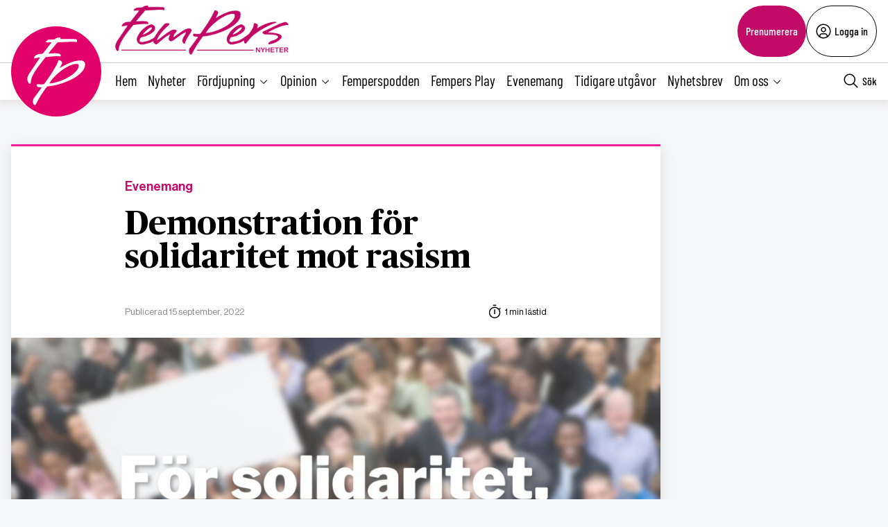

--- FILE ---
content_type: text/css
request_url: https://fempers.se/wp-content/themes/mediehuset-gront/build/main-sass.css?ver=0075aa67cf36484107e7
body_size: 23115
content:
#test{background-color:babyblue;height:40px}@media screen and (min-width:1280px){#test{background-color:blue;height:60px}}html{-webkit-text-size-adjust:100%;line-height:1.15}body{margin:0}main{display:block}h1{font-size:2em;margin:.67em 0}hr{box-sizing:content-box;height:0;overflow:visible}pre{font-family:monospace,monospace;font-size:1em}abbr[title]{border-bottom:none;text-decoration:underline;-webkit-text-decoration:underline dotted;text-decoration:underline dotted}b,strong{font-weight:bolder}code,kbd,samp{font-family:monospace,monospace;font-size:1em}small{font-size:80%}sub,sup{font-size:75%;line-height:0;position:relative;vertical-align:baseline}sub{bottom:-.25em}sup{top:-.5em}button,input,optgroup,select,textarea{font-family:inherit;font-size:100%;line-height:1.15;margin:0}button,select{text-transform:none}[type=button],[type=reset],[type=submit],button{-webkit-appearance:button}[type=button]::-moz-focus-inner,[type=reset]::-moz-focus-inner,[type=submit]::-moz-focus-inner,button::-moz-focus-inner{border-style:none;padding:0}[type=button]:-moz-focusring,[type=reset]:-moz-focusring,[type=submit]:-moz-focusring,button:-moz-focusring{outline:1px dotted ButtonText}fieldset{padding:.35em .75em .625em}progress{vertical-align:baseline}[type=number]::-webkit-inner-spin-button,[type=number]::-webkit-outer-spin-button{height:auto}[type=search]{-webkit-appearance:textfield;outline-offset:-2px}[type=search]::-webkit-search-decoration{-webkit-appearance:none}::-webkit-file-upload-button{-webkit-appearance:button;font:inherit}details{display:block}summary{display:list-item}html{box-sizing:border-box}[data-theme=syre] html{background-color:#4dca60}[data-theme=fria] html{background-color:#fc7c00}[data-theme=fempers] html{background-color:#c20b67}[data-theme=global] html{background-color:#f1be00}*,:after,:before{box-sizing:inherit}@media screen and (min-width:990px){#web3 .issue-nav{top:60px!important}}.web3{background-color:#f5f6f8;font-family:Georgia,Times New Roman,Times,Garamond,serif}.form-default form{font-family:Neue Haas,Helvetica,Arial,sans-serif}.form-default form input[type=email],.form-default form input[type=password],.form-default form input[type=search],.form-default form input[type=text],.form-default form input[type=url],.form-default form textarea{background:#dff3fd;border:none;border-radius:3px;-webkit-border-radius:3px;-moz-border-radius:3px;-ms-border-radius:3px;-o-border-radius:3px;box-sizing:border-box;font-family:Neue Haas,Helvetica,Arial,sans-serif;outline:none;padding:1rem;width:100%}.form-default form input[type=email]:focus,.form-default form input[type=password]:focus,.form-default form input[type=search]:focus,.form-default form input[type=text]:focus,.form-default form input[type=url]:focus{outline:2px solid #3ab0bd}.form-default form button,.form-default form input[type=submit]{align-items:center;border-radius:30px;-webkit-border-radius:30px;-moz-border-radius:30px;-ms-border-radius:30px;-o-border-radius:30px;box-sizing:border-box;color:#000;cursor:pointer;display:inline-flex;font-family:Neue Haas,Helvetica,Arial,sans-serif;font-size:1rem;font-weight:700;justify-content:center;text-decoration:none}.form-default form label{display:block;font-weight:700;line-height:1em;padding:.6rem 0 .3rem}.form-default form label input[type=checkbox]{margin:0 .1rem 0 0}h1,h2,h3{text-wrap:pretty;font-family:Neue Haas,Helvetica,Arial,sans-serif}.h1{font-size:2.5rem}.h1,.h2{font-weight:700;line-height:1.2em;margin-bottom:.5rem}.h2{font-size:1.8rem}.h3{font-size:1.3rem;font-weight:700;line-height:1.2em;margin-bottom:.5rem}em{font-family:inherit;font-style:italic}img{display:block;line-height:1;max-width:100%}.page-content p a{color:#3e83ca}@font-face{font-display:swap;font-family:Neue Haas;font-style:normal;font-weight:400;src:url(fonts/NHaasGroteskDSPro-55Rg.woff) format("woff")}@font-face{font-display:swap;font-family:Neue Haas;font-style:normal;font-weight:700;src:url(fonts/NHaasGroteskDSPro-65Md.woff) format("woff")}@font-face{font-display:swap;font-family:Publico;font-style:normal;font-weight:400;src:url(fonts/PublicoText-Roman.woff) format("woff")}@font-face{font-display:swap;font-family:Publico;font-style:italic;font-weight:400;src:url(fonts/PublicoText-Italic.woff) format("woff")}@font-face{font-display:swap;font-family:Publico;font-style:normal;font-weight:700;src:url(fonts/PublicoHeadline-Bold.woff) format("woff")}@font-face{font-display:swap;font-family:Publico;font-style:italic;font-weight:700;src:url(fonts/PublicoHeadline-BoldItalic.woff) format("woff")}@font-face{font-display:swap;font-family:League Gothic;font-style:normal;font-weight:400;src:url(fonts/league-gothic-v11-latin-regular.woff2) format("woff2")}@font-face{font-display:swap;font-family:Barlow Condensed;font-style:normal;font-weight:300;src:url(fonts/barlow-condensed-v12-latin-300.woff2) format("woff2")}@font-face{font-display:swap;font-family:Barlow Condensed;font-style:italic;font-weight:300;src:url(fonts/barlow-condensed-v12-latin-300italic.woff2) format("woff2")}@font-face{font-display:swap;font-family:Barlow Condensed;font-style:normal;font-weight:400;src:url(fonts/barlow-condensed-v12-latin-regular.woff2) format("woff2")}@font-face{font-display:swap;font-family:Barlow Condensed;font-style:italic;font-weight:400;src:url(fonts/barlow-condensed-v12-latin-italic.woff2) format("woff2")}@font-face{font-display:swap;font-family:Barlow Condensed;font-style:normal;font-weight:500;src:url(fonts/barlow-condensed-v12-latin-500.woff2) format("woff2")}@font-face{font-display:swap;font-family:Barlow Condensed;font-style:italic;font-weight:500;src:url(fonts/barlow-condensed-v12-latin-500italic.woff2) format("woff2")}.mgp-main-style .mgp-heading-font{color:#000;font-family:Publico,Georgia,Times New Roman,Times,Garamond,serif;font-weight:700;text-decoration:none}.mgp-main-style h2{font-size:3.05em;line-height:1em;margin-bottom:10px}.mgp-main-style p{text-wrap:pretty;font-size:1.125em;font-weight:400;line-height:25px}.heading-item h2{font-size:1.5em}.heading-item h2,.heading-item h3{font-family:Neue Haas,Helvetica,Arial,sans-serif;font-weight:700;margin:0}.heading-item h3{font-size:1.2em}.heading-item--lines{border-bottom:1px solid #ddd;border-top:1px solid #000;display:flex;justify-content:space-between;padding:.65em 0}.marked--giant{-webkit-box-decoration-break:clone;box-decoration-break:clone;font-family:Neue Haas,Helvetica,Arial,sans-serif;font-family:League Gothic,sans-serif;font-size:2.5rem;letter-spacing:.01em;line-height:3.8rem;margin:0 -.2em;padding:.1em .2em;text-transform:uppercase}[data-theme=syre] .marked--giant{background-color:#4dca60}[data-theme=fria] .marked--giant{background-color:#fc7c00}[data-theme=fempers] .marked--giant{background-color:#c20b67}[data-theme=global] .marked--giant{background-color:#f1be00}.mini-caption--lined{display:block;font-family:Neue Haas,Helvetica,Arial,sans-serif;font-size:.9rem;font-weight:400;overflow:hidden;text-align:center;text-transform:uppercase;width:100%}.mini-caption--lined span{position:relative}.mini-caption--lined span:after,.mini-caption--lined span:before{background:#ddd;content:" ";display:inline-block;height:1px;left:auto;position:absolute;right:calc(100% + 10px);top:50%;width:1000px}.mini-caption--lined span:after{left:calc(100% + 10px);right:auto}.is-black-bg{background-color:#000}.is-dark-bg{background-color:#24292c}.is-black-bg,.is-dark-bg{color:hsla(0,0%,100%,.9)}.is-item-visible{opacity:1;visibility:visible}.is-item-hidden{opacity:0;visibility:hidden}.is-input-hidden,.is-item-removed{display:none}.is-sticky{position:sticky;top:0;z-index:100}.is-italic{font-style:italic}.is-overlay{backdrop-filter:grayscale(100%);background:rgba(245,246,248,.7);position:fixed;z-index:9999}.is-overlay--fullscreen{height:100%;left:0;top:0;width:100%}.is-full-width{width:100%}.color--green{color:#4dca60!important}.color--magenta{color:#f41e9a!important}.color--blue{color:#2dbbf5!important}.color--yellow{color:#dab005!important}.bg-color--green{background:#4dca60!important}.bg-color--magenta{background:#f41e9a!important}.bg-color--blue{background:#2dbbf5!important}.bg-color--yellow{background:#dab005!important}.is-wide-container{margin-left:auto;margin-right:auto;max-width:1400px;padding:0 .5em}@media screen and (min-width:600px){.is-wide-container{padding:0 1em}}.is-hidden-on-mobile{display:none!important}@media screen and (min-width:1280px){.is-hidden-on-mobile{display:inherit}.is-hidden-on-desktop{display:none!important}}.is-visible-on-desktop{display:none}@media screen and (min-width:1280px){.is-visible-on-desktop{display:block}}[data-visible=false]{display:none}[data-visible=true]{display:block}.is-box--main,.newsletter-block{background:#fff;box-shadow:0 0 2px hsla(43,16%,70%,.7);box-sizing:border-box}.is-auxiliary-text{color:#888;font-family:Neue Haas,Helvetica,Arial,sans-serif;font-size:.8em;font-weight:400}.is-scroll-hidden{position:relative;scrollbar-width:none}.is-scroll-hidden::-webkit-scrollbar{display:none}.is-item-category--1{color:#4dca60}.is-item-category--2{color:#f41e9a}.is-item-category--3{color:#2dbbf5}.is-item-category--4{color:#dab005}.is-item-color-green{color:#4dca60}.is-item-color-magenta{color:#f41e9a}.is-item-color-blue{color:#2dbbf5}.is-item-color-yellow{color:#dab005}[data-theme=syre] .is-item-color-brand{color:#4dca60}[data-theme=fria] .is-item-color-brand{color:#fc7c00}[data-theme=fempers] .is-item-color-brand{color:#c20b67}[data-theme=global] .is-item-color-brand{color:#f1be00}.is-border-color-green{border-color:#4dca60}.is-border-color-magenta{border-color:#f41e9a}.is-border-color-blue{border-color:#2dbbf5}.is-border-color-yellow{border-color:#dab005}.is-item-category-bg--1{background-color:#4dca60}.is-item-category-bg--2{background-color:#f41e9a}.is-item-category-bg--3{background-color:#2dbbf5}.is-item-category-bg--4{background-color:#dab005}.is-box--padding{padding:.9rem}@media screen and (min-width:600px){.is-box--padding{padding:1.2rem}}.has-line--above{border-top:1px solid #ddd}.has-line--below{border-bottom:1px solid #ddd}.has-line--black{border-color:#000}.js__slider-wrap{display:block;position:relative}.js__slider-wrap .js__info{align-content:center;align-items:center;background:rgba(0,0,0,.6);color:#fff;display:flex;flex-flow:row wrap;font-family:PublicoText;font-size:12px;justify-content:space-between;left:0;line-height:20px;opacity:80%;padding:5px;position:absolute;top:0;width:-moz-max-content;width:max-content;z-index:10}@media(max-width:768px){.js__slider-wrap .js__info{font-size:1,2vw;line-height:2vw}}.js__slider-wrap .slider__item{display:none;position:relative}.js__slider-wrap .slider__item.js.active{display:block}.js__slider-wrap .slider__item .slider__figure-imagecaption{align-content:center;align-items:center;background:rgba(0,0,0,.6);bottom:0;color:#fff;display:flex;flex-flow:row wrap;font-family:PublicoText;font-size:15px;justify-content:space-between;left:0;line-height:20px;min-height:1vw;padding:10px 20px;position:absolute;width:100%;z-index:10}@media(max-width:768px){.js__slider-wrap .slider__item .slider__figure-imagecaption{font-size:2vw;line-height:2.7vw;min-height:1vw}}.js__slider-wrap .slider__item .slider__figure-imagecaption .slider__figure-photographer{background:rgba(0,0,0,.6);font-size:12;opacity:80%;padding:5px;position:absolute;right:2rem;text-align:right;top:-4vw}.js__slider-wrap .slider__item .slider__figure-imagecaption .slider__figure-photographer.notex{visibility:hidden}@media(max-width:768px){.js__slider-wrap .slider__item .slider__figure-imagecaption .slider__figure-photographer{font-size:1,2vw;line-height:2vw}}.js__slider-wrap .js__arrow-next,.js__slider-wrap .js__arrow-previous{background:#fff url([data-uri]);background-position:50%;background-repeat:no-repeat;background-size:1.5rem;border-radius:50%;filter:invert(1);height:2rem;left:1rem;position:absolute;top:50%;transform:translateY(-50%);transition:opacity .2s ease-in-out;width:2rem;z-index:20}.js__slider-wrap .js__arrow-next{background:#fff url([data-uri]);background-position:50%;background-repeat:no-repeat;background-size:1.5rem;left:auto;right:1rem;top:50%}.js__slider-wrap:after{background:linear-gradient(90deg,transparent,#fff);content:"";height:100%;left:90%;position:absolute;top:0;width:10%;z-index:10;z-index:1}.site-header,.site-header-sticky{--logo-space:150px}.site-header{background:#fff;border-bottom:1px solid #ccc;box-shadow:0 6px 20px rgba(0,0,0,.2);font-family:Barlow Condensed,sans-serif;font-weight:400;transition:all .3s ease-in-out}.site-header .header-top{display:flex;justify-content:space-between;padding-bottom:.5em;padding-top:.5em;position:relative}.site-header .header-top .header-tagline{align-items:center;display:flex}.site-header .header-top .header-tagline span{font-size:1.5rem;margin-right:.5rem}@media screen and (min-width:1280px){.site-header .header-tagline{margin-left:150px}}.site-header-sticky{background:#fff;box-shadow:0 5px 10px hsla(0,9%,87%,.8);position:sticky;top:-1px;z-index:9998}.site-header-sticky .header-icon{position:absolute;z-index:4}@media screen and (min-width:1280px){.site-header-sticky .header-icon{top:-100%;width:130px}.site-header-sticky .header-nav-main{margin-left:150px}.site-header-sticky .header-actions,.site-header-sticky .header-logo{display:none}.site-header-sticky.js__site-header--stuck .header-actions{display:inherit}.site-header-sticky.js__site-header--stuck .header-search{display:none}.site-header-sticky.js__site-header--stuck .header-icon{top:-10px;width:90px}}.header-bottom{align-items:stretch;display:flex;flex-wrap:wrap;justify-content:space-between;min-height:50px;padding-bottom:.5rem;padding-top:.5rem;width:100%}.header-bottom .header-sticky__col{align-items:center;display:flex}.header-bottom .header-sticky__col .button-icon{font-family:Barlow Condensed,sans-serif;font-weight:500}@media screen and (min-width:600px){.header-bottom .header-actions a,.header-bottom .header-actions button{font-size:inherit}}@media screen and (min-width:1280px){.header-bottom{padding-bottom:0;padding-top:0}}.header-nav-main{font-family:Barlow Condensed,sans-serif;font-size:1.3rem;font-style:normal;font-weight:400}.header-nav-main .is-external-link{padding-right:20px;position:relative}.header-nav-main .is-external-link:after{background:url([data-uri]);background-size:100% auto;content:"";height:18px;position:absolute;right:0;top:50%;transform:translateY(-50%);width:18px}.header-nav-main input[name=main-submenu-toggle]{display:none}.header-nav-main li,.header-nav-main ul{list-style-type:none;margin:0;padding:0}.header-nav-main ul{display:flex;flex-wrap:nowrap;justify-content:left;overflow:visible;width:100%}.header-nav-main ul .header-nav-main__divider{color:#888}.header-nav-main ul .menu-item-has-children ul{opacity:0;visibility:hidden}.header-nav-main ul .menu-item-has-children ul li:first-of-type{margin-left:1rem}.header-nav-main ul .menu-item-has-children .sub-menu-close,.header-nav-main ul .menu-item-has-children input,.header-nav-main ul .menu-item-has-children input:checked~.sub-menu-open{display:none}.header-nav-main ul .menu-item-has-children .sub-menu-icon{cursor:pointer;height:50px}.header-nav-main ul .menu-item-has-children .sub-menu-icon svg{border-radius:50%;height:16px;margin-top:4px;width:16px}.header-nav-main ul .menu-item-has-children input:checked~.sub-menu-close{align-items:center;display:inline-flex}.header-nav-main ul .menu-item-has-children input:checked~.sub-menu-close svg{background-color:#ddd}.header-nav-main ul .menu-item-has-children input:checked~ul{opacity:1;visibility:visible}.header-nav-main ul li{align-items:center;border-bottom:3px solid transparent;display:flex;margin:0 1rem 0 0}[data-theme=syre] .header-nav-main ul li.current-menu-ancestor,[data-theme=syre] .header-nav-main ul li.current-menu-item{border-color:#4dca60}[data-theme=fria] .header-nav-main ul li.current-menu-ancestor,[data-theme=fria] .header-nav-main ul li.current-menu-item{border-color:#fc7c00}[data-theme=fempers] .header-nav-main ul li.current-menu-ancestor,[data-theme=fempers] .header-nav-main ul li.current-menu-item{border-color:#c20b67}[data-theme=global] .header-nav-main ul li.current-menu-ancestor,[data-theme=global] .header-nav-main ul li.current-menu-item{border-color:#f1be00}.header-nav-main ul li a{height:50px;line-height:50px}.header-nav-main ul li a.menu-item-has-children{margin-right:.15rem}.header-nav-main ul li.menu-item-has-children a{margin-right:.25rem}.header-nav-main ul li .sub-menu-icon{align-items:center;display:inline-flex}.header-nav-main ul li .sub-menu-icon span{margin-right:.25rem}.header-nav-main ul li ul{background-color:#fff;border-top:1px solid #ddd;box-shadow:0 2px 3px rgba(0,0,0,.15);box-sizing:border-box;left:0;padding-left:calc(50% - 700px + var(--logo-space));padding-right:calc(50% - 700px + 2rem);position:absolute;top:100%}.header-nav-main ul li ul li{border-bottom:2px solid transparent}.header-nav-main ul li ul li a{font-size:1.1rem;height:2.5rem;line-height:2.5rem}.header-search{justify-self:end;margin-left:auto}.header-actions{display:flex;flex-direction:row;flex-wrap:nowrap;gap:.5rem}.header-actions [class*=button-]{font-family:Barlow Condensed,sans-serif;font-weight:500}.header-top .header-logo{display:flex;justify-content:center;text-align:center}.header-bottom .header-logo{margin-right:.5rem}.header-bottom .header-logo svg{display:block;height:auto;width:60px}.header-bottom .header-logo .is-tiny-screen-logo{display:block;height:50px;width:50px}@media screen and (min-width:400px){.header-bottom .header-logo svg{display:block;width:inherit}.header-bottom .header-logo .is-tiny-screen-logo{display:none}}@media screen and (min-width:600px){.header-bottom .header-logo{margin-right:2rem}}.header-logo img{height:40px;width:auto}[data-theme=syre] .header-logo img{height:auto;width:120px}.header-nav-mobile{display:none}input[name=header-mobile-menu-toggle]:checked~.header-nav-mobile{display:block}input[name=header-mobile-menu-toggle]~.site-header-sticky .action__close-mobile-menu{display:none}input[name=header-mobile-menu-toggle]:checked~.site-header-sticky .action__close-mobile-menu{display:inherit}input[name=header-mobile-menu-toggle]:checked~.site-header-sticky .action__open-mobile-menu{display:none}.header-mobile-menu-toggler{align-items:center;display:flex;justify-content:center;margin-right:-.25rem;padding-left:.25rem}.header-nav-mobile{background:#fff;bottom:0;font-family:Publico,Georgia,Times New Roman,Times,Garamond,serif;font-size:1.3rem;left:0;max-height:100%;overflow-y:auto;position:fixed;right:0;top:45px;width:100%;z-index:9980}.header-nav-mobile .header-nav-mobile__divider{border-color:#888;margin:.5rem 0}.header-nav-mobile .header-nav-mobile__spacer{color:transparent;height:2rem}.header-nav-mobile .header-nav-mobile__mini-headline{display:block;font-family:Neue Haas,Helvetica,Arial,sans-serif;font-size:.9rem;font-weight:400;margin:1rem 0;overflow:hidden;text-align:center;text-transform:uppercase;width:100%}.header-nav-mobile .header-nav-mobile__mini-headline span{position:relative}.header-nav-mobile .header-nav-mobile__mini-headline span:after,.header-nav-mobile .header-nav-mobile__mini-headline span:before{background:#ddd;content:" ";display:inline-block;height:1px;left:auto;position:absolute;right:calc(100% + 10px);top:50%;width:1000px}.header-nav-mobile .header-nav-mobile__mini-headline span:after{left:calc(100% + 10px);right:auto}.header-nav-mobile input[name=mobile-submenu-toggle]{display:none}.header-nav-mobile li,.header-nav-mobile ul{list-style-type:none;margin:0;padding:0}.header-nav-mobile ul{box-sizing:border-box;margin:0 auto;max-width:500px;padding:1em;width:100%}.header-nav-mobile ul .menu-item-has-children:hover ul li a{text-decoration:none}.header-nav-mobile ul .menu-item-has-children ul{display:none;margin-top:0}.header-nav-mobile ul .menu-item-has-children .sub-menu-close,.header-nav-mobile ul .menu-item-has-children input,.header-nav-mobile ul .menu-item-has-children input:checked~.sub-menu-open{display:none}.header-nav-mobile ul .menu-item-has-children input:checked~.sub-menu-close{display:inline-flex}.header-nav-mobile ul .menu-item-has-children input:checked~ul{display:block}.header-nav-mobile ul li{align-items:center;border-top:1px solid #ddd;display:flex;flex-wrap:wrap;justify-content:space-between}.header-nav-mobile ul li:last-of-type{border-bottom:1px solid #ddd}.header-nav-mobile ul li .sub-menu-icon,.header-nav-mobile ul li a{align-items:center;display:inline-flex;height:3rem}.header-nav-mobile ul li a:hover{text-decoration:underline}.header-nav-mobile ul li a:hover ul li a{text-decoration:none}.header-nav-mobile ul li label{display:flex;vertical-align:middle}.header-nav-mobile ul li ul{box-sizing:border-box;font-size:1rem;padding:.5rem 1.5rem;width:100%}.header-nav-mobile ul li ul li{border:none;display:block}.header-nav-mobile ul li ul li.current-menu-item{color:#4dca60}.header-nav-mobile ul li ul li:last-of-type{border-bottom:none}.header-nav-mobile ul li ul a{height:auto;padding:.6rem 0;position:relative}.header-nav-mobile ul li ul a:hover:before{background-color:#4dca60;border-radius:50%;content:"";height:4px;left:-.75rem;position:absolute;top:50%;transform:translateY(-50%);width:4px}.header-nav-mobile ul li.menu-item-has-children a{width:calc(100% - 4rem)}.header-nav-mobile ul li.menu-item-has-children .sub-menu-icon{background-color:#f5f6f8;justify-content:center;width:3rem}.header-nav-mobile ul li.menu-item-has-children input:checked~ul{background-color:#f5f6f8}.header-nav-mobile ul li[class*=is-with-icon-]{border-bottom:none;border-top:none;font-family:Neue Haas,Helvetica,Arial,sans-serif;font-size:1rem}.header-nav-mobile ul li[class*=is-with-icon-]:first-of-type{margin-top:2rem}.header-nav-mobile ul li[class*=is-with-icon-] a{display:flex;width:100%}.header-nav-mobile ul li[class*=is-with-icon-] span{align-items:center;border-radius:50%;display:inline-flex;height:36px;justify-content:center;margin-right:.5rem;width:36px}[data-theme=syre] .header-nav-mobile ul li[class*=is-with-icon-] span{background-color:#dbf4df}[data-theme=fria] .header-nav-mobile ul li[class*=is-with-icon-] span{background-color:#ffe0c1}[data-theme=fempers] .header-nav-mobile ul li[class*=is-with-icon-] span{background-color:#f8e6ec}[data-theme=global] .header-nav-mobile ul li[class*=is-with-icon-] span{background-color:#fff4ad}.header-nav-mobile ul li[class*=is-with-icon-] span svg{height:20px;width:20px}.header-nav-mobile ul li[class*=is-subject-area-]{border-bottom:none;border-top:none;font-family:Neue Haas,Helvetica,Arial,sans-serif;font-size:1rem}.header-nav-mobile ul li[class*=is-subject-area-]:first-of-type{margin-top:2rem}.header-nav-mobile ul li[class*=is-subject-area-] a{display:flex;width:100%}.header-nav-mobile ul li[class*=is-subject-area-] span{align-items:center;border-radius:50%;display:inline-flex;height:36px;justify-content:center;margin-right:.5rem;width:36px}[data-theme=syre] .header-nav-mobile ul li[class*=is-subject-area-] span{background-color:#dbf4df}[data-theme=fria] .header-nav-mobile ul li[class*=is-subject-area-] span{background-color:#ffe0c1}[data-theme=fempers] .header-nav-mobile ul li[class*=is-subject-area-] span{background-color:#f8e6ec}[data-theme=global] .header-nav-mobile ul li[class*=is-subject-area-] span{background-color:#fff4ad}.header-nav-mobile ul li[class*=is-subject-area-] span svg{height:20px;width:20px}.header-nav-mobile ul li.top-mobile-menu__subject{border-bottom:none;border-top:none;font-family:Neue Haas,Helvetica,Arial,sans-serif;font-size:1rem;font-weight:700;margin-bottom:.5rem}.header-nav-mobile ul li.top-mobile-menu__subject:first-of-type a{background-color:#ddf3f1}.header-nav-mobile ul li.top-mobile-menu__subject:nth-of-type(2) a{background-color:#e0edf9}.header-nav-mobile ul li.top-mobile-menu__subject:nth-of-type(3) a{background-color:#ecdbfa}.header-nav-mobile ul li.top-mobile-menu__subject:nth-of-type(4) a{background-color:#f8d8e9}.header-nav-mobile ul li.top-mobile-menu__subject:nth-of-type(5) a{background-color:#f9e5e4}.header-nav-mobile ul li.top-mobile-menu__subject:nth-of-type(6) a{background-color:#deebe8}.header-nav-mobile ul li.top-mobile-menu__subject:first-of-type a span{background-color:#8dd7cf}.header-nav-mobile ul li.top-mobile-menu__subject:nth-of-type(2) a span{background-color:#96c3ec}.header-nav-mobile ul li.top-mobile-menu__subject:nth-of-type(3) a span{background-color:#c088ee}.header-nav-mobile ul li.top-mobile-menu__subject:nth-of-type(4) a span{background-color:#eda4cb}.header-nav-mobile ul li.top-mobile-menu__subject:nth-of-type(5) a span{background-color:#e9a6a2}.header-nav-mobile ul li.top-mobile-menu__subject:nth-of-type(6) a span{background-color:#90bcb3}.header-nav-mobile ul li.top-mobile-menu__subject a{border-radius:2rem;display:flex;justify-content:space-between;padding-left:1rem;width:100%}.header-nav-mobile ul li.top-mobile-menu__subject a span{align-items:center;border-radius:2rem;display:inline-flex;height:100%;justify-content:center;width:120px}[data-theme=syre] .header-nav-mobile ul li.top-mobile-menu__subject a span{background-color:#dbf4df}[data-theme=fria] .header-nav-mobile ul li.top-mobile-menu__subject a span{background-color:#ffe0c1}[data-theme=fempers] .header-nav-mobile ul li.top-mobile-menu__subject a span{background-color:#f8e6ec}[data-theme=global] .header-nav-mobile ul li.top-mobile-menu__subject a span{background-color:#fff4ad}.header-nav-mobile ul li.top-mobile-menu__subject a span svg{height:20px;width:20px}.header-search-form{background-color:#fff;display:none;opacity:0;padding:2em;visibility:hidden}.header-search-form form{max-width:600px;min-width:400px}.header-search-form.form-default form,.header-search-mobile-form.form-default form{align-items:center;display:flex;font-family:Neue Haas,Helvetica,Arial,sans-serif;font-size:1.2rem;gap:.25rem;justify-content:center;margin:0 auto}.header-search-form.form-default form ::-moz-placeholder,.header-search-mobile-form.form-default form ::-moz-placeholder{color:#000;opacity:1}.header-search-form.form-default form ::placeholder,.header-search-mobile-form.form-default form ::placeholder{color:#000;opacity:1}.header-search-form.form-default form input[type=text],.header-search-mobile-form.form-default form input[type=text]{border:1px solid #f5f6f8;border-radius:2rem;flex:1;padding:.5em 1em}[data-theme=syre] .header-search-form.form-default form input[type=text],[data-theme=syre] .header-search-mobile-form.form-default form input[type=text]{border:1px solid #4dca60}[data-theme=fria] .header-search-form.form-default form input[type=text],[data-theme=fria] .header-search-mobile-form.form-default form input[type=text]{border:1px solid #fc7c00}[data-theme=fempers] .header-search-form.form-default form input[type=text],[data-theme=fempers] .header-search-mobile-form.form-default form input[type=text]{border:1px solid #c20b67}[data-theme=global] .header-search-form.form-default form input[type=text],[data-theme=global] .header-search-mobile-form.form-default form input[type=text]{border:1px solid #f1be00}.header-search-form.form-default form input,.header-search-mobile-form.form-default form input{box-sizing:border-box;height:50px;padding:1em}.header-search-form.form-default form input[type=submit],.header-search-mobile-form.form-default form input[type=submit]{border:none;cursor:pointer;flex:0 0 100px;position:relative;width:100px}[data-theme=syre] .header-search-form.form-default form input[type=submit],[data-theme=syre] .header-search-mobile-form.form-default form input[type=submit]{background-color:#4dca60;color:#000}[data-theme=fria] .header-search-form.form-default form input[type=submit],[data-theme=fria] .header-search-mobile-form.form-default form input[type=submit]{background-color:#fc7c00;color:#000}[data-theme=fempers] .header-search-form.form-default form input[type=submit],[data-theme=fempers] .header-search-mobile-form.form-default form input[type=submit]{background-color:#c20b67;color:#fff}[data-theme=global] .header-search-form.form-default form input[type=submit],[data-theme=global] .header-search-mobile-form.form-default form input[type=submit]{background-color:#f1be00;color:#000}.header-search-form.form-default form .is-with-search-icon,.header-search-mobile-form.form-default form .is-with-search-icon{background-size:1.5rem;background:url([data-uri]);background-position:1rem;background-repeat:no-repeat;background-size:24px 24px;padding-left:2rem;text-transform:uppercase}.header-search-mobile-form{margin-top:4.5rem}.header-search-mobile-form form{max-width:500px;width:calc(100% - 2rem)}@media screen and (min-width:400px){.header-search-mobile-form{margin-top:2.5rem}}input[name=header-search-toggle]{cursor:pointer!important}input[name=header-search-toggle]:checked~.header-search-form{display:block;opacity:1;visibility:visible}.header-mobile-search-form{background-color:#f0f8ff;display:none;opacity:0;padding:4em 3em;visibility:hidden}.header-mobile-search-form form{align-items:center;display:flex;font-family:Neue Haas,Helvetica,Arial,sans-serif;font-size:1.2rem;justify-content:center;margin:0 auto;max-width:600px}.header-mobile-search-form form input{padding:.5em 1em}.splx-wrap{max-width:648px}.mgp-module-border{background-color:#fff;box-shadow:0 0 2px hsla(43,16%,70%,.7);margin-bottom:10px;overflow:hidden}.splx-item-article-flex{display:flex;flex-flow:row wrap}.splx-item-article{margin-bottom:16px;position:relative}.splx-item-article .module-border-line{border-bottom:1px solid #ddd;margin:auto;width:calc(100% - 32px)}.splx-item-article .item-text-box{padding-bottom:16px;padding-left:16px;padding-right:16px}.splx-item-article .item-date{color:gray}.splx-item-article .featured-media{margin-bottom:10px}.splx-item-article .featured-media img{height:100%;margin:auto auto 10px;max-height:377px;max-width:100%;-o-object-fit:cover;object-fit:cover;-o-object-position:top;object-position:top;width:100%}.splx-item-article .featured-media figure{position:relative}.splx-item-article .featured-media figcaption{background:rgba(0,0,0,.4);bottom:0;color:#fff;display:none;font-size:10px;left:auto;padding:1px 4px;position:static;position:absolute;right:0}.splx-item-article .featured-media-flex{align-items:center;display:flex;flex:1 0 0;justify-content:center;padding:16px}.splx-item-article .featured-media-flex img{height:auto;margin:auto;max-height:200px;max-width:160px;-o-object-fit:cover;object-fit:cover;-o-object-position:top;object-position:top}.splx-item-article .item-text-box-flex{flex:2 0 0;padding:16px;width:0}.splx-item-article .item-text-box-flex h2{font-size:1.6875rem}.splx-item-article .item-text-box-flex p{font-size:17px}.article-area{margin-bottom:2em;margin-left:0;margin-right:0}.article-area .article-container{background:#fff;box-shadow:0 6px 20px rgba(0,0,0,.1);margin:0 auto;overflow:hidden;padding:0}.article-area .article-container .article__body{padding-bottom:2rem;position:relative}.article-area .article-container .article__body .revive-box-full-width{margin:0 auto;padding-left:1rem}.article-area .article-container .article__body .revive-box-full-width img{height:auto;margin-bottom:24px}.article-area .article-container .article__body .article__opinion_info{margin:0 auto 21px;max-width:calc(100% - 4.5rem);padding-left:0;width:38rem}[data-theme=syre] .article-area .article-container .article__body .article__opinion_info{border:2px solid #4dca60}[data-theme=fria] .article-area .article-container .article__body .article__opinion_info{border:2px solid #fc7c00}[data-theme=fempers] .article-area .article-container .article__body .article__opinion_info{border:2px solid #c20b67}[data-theme=global] .article-area .article-container .article__body .article__opinion_info{border:2px solid #f1be00}.article-area .article-container .article__body .article__opinion_info p{font-size:14px;line-height:1.4;margin:10px 5px}.article-area .article-container .article__body .article__opinion_info p a{color:#3b7cbe}.article-area .article-container .article__body .article__author,.article-area .article-container .article__body .article__content,.article-area .article-container .article__body .article__date,.article-area .article-container .article__body .article__lead,.article-area .article-container .article__body .article__meta,.article-area .article-container .article__body .article__photo-byline,.article-area .article-container .article__body .single-article__container{margin:0 auto;max-width:calc(100% - 4.5rem);width:38rem}.article-area .article-container .article__body .article__paragraph{text-wrap:pretty}.article-area .article-container .article__body .article__paragraph a{color:#3b7cbe}.article-area .article-container .article__body .article__paragraph strong{font-family:Georgia,Times New Roman,Times,Garamond,serif;font-weight:700}.article-area .article-container .article__body .article__paragraph em{font-family:Georgia,Times New Roman,Times,Garamond,serif;font-style:italic}.article-area .article-container .article__body .read-more-container{background:#f5f6f8;font-size:18px;font-weight:700;line-height:1.6rem;margin-bottom:35px;margin-top:35px;padding:20px!important;width:100%}.article-area .article-container .article__body .read-more-container span{color:#777}.article-area .article-container .article__body .read-more-container div .head-teaser{color:#000;margin-top:8px}.article-area .article-container .article__body .read-more-container .revive-box-article-full-width{margin-bottom:51px;margin-left:calc(50% - 50vw);margin-right:calc(50% - 50vw)}.article-area .article-container .article__body .read-more-container .revive-box-article-full-width img{height:auto}.article-area .article-container .article__body .article__photo-byline{max-width:62rem;width:auto}.article-area .article-container .article__body .article__lead-image{margin:0;width:100%}.article-area .article-container .article__body .article__line{height:3px}.article-area .article-container .article__body .article__lead{font-size:100%;margin-top:0;padding-top:3em}.article-area .article-container .article__body .article__lead h1{margin-top:0}.article-area .article-container .article__body .article__lead .article__date{margin:0}.article-area .article-container .article__body .article__lead .article__breadcrumb-link{margin-bottom:20px}.article-area .article-container .article__body .article__lead .article__link{bottom:0;left:0;position:absolute;right:0;top:0;z-index:2}.article-area .article-container .article__body .article__lead .share-component{margin-bottom:1.5rem;margin-top:20px}.article-area .article-container .article__body .article__author{margin-bottom:.5em;margin-top:1em}.article-area .article-container .article__body .article__author--no-image{height:auto;padding-top:10px}.article-area .article-container .article__body .article__author-avatar{background:#f5f6f8;border-radius:35px;height:48px;margin-right:.75rem;overflow:hidden;width:48px}.article-area .article-container .article__body .article__author-name.author--no-image,.article-area .article-container .article__body .article__author-title.author--no-image{left:0;position:relative;top:0}.article-area .article-container .article__body .article__author-name{font-family:Publico,Georgia,Times New Roman,Times,Garamond,serif;font-weight:700}[data-theme=syre] .article-area .article-container .article__body .article__author-name{color:#4dca60}[data-theme=fria] .article-area .article-container .article__body .article__author-name{color:#fc7c00}[data-theme=fempers] .article-area .article-container .article__body .article__author-name{color:#c20b67}[data-theme=global] .article-area .article-container .article__body .article__author-name{color:#f1be00}.article-area .article-container .article__hero{background:url(images/placeholder.68c2b105.jpeg) no-repeat 50%;background-size:cover;margin:0 auto}.article-area .article-container .article__body{margin-bottom:0}.article-area .article-container .article__wrapper{background:#fff;margin:0 auto;padding:0 6px;position:relative;width:100%}.article-area .article-container .article__wrapper:first-child{padding:45px 6px 0}@media screen and (max-width:1100px){.article-area .article-container .article__wrapper{left:0;margin:0 auto 0 0;padding-left:30px;padding-right:30px}}@media screen and (max-width:990px){.article-area .article-container .article__wrapper{margin:0 auto}}@media only screen and (min-device-width:768px)and (max-device-width:1024px)and (orientation:landscape){.article-area .article-container .article__wrapper{margin:0 auto;padding-left:6px;padding-right:6px}}.article-area .article-container .article__lead__fotographer{background:hsla(0,0%,100%,.7);font-family:Neue Haas,Helvetica,Arial,sans-serif;font-size:13px;letter-spacing:0;padding:5px 10px;position:absolute;right:0;top:-25px}.article-area .article-container .article__lead--over-image{background:#fff;padding:16px 0 10px;position:relative;width:100%}@media screen and (min-width:725px){.article-area .article-container .article__lead--over-image{margin-left:-5%;margin-top:-100px;padding:28px 30px 10px;width:110%}}.article-area .article-container .article__lead-image{background-size:cover;height:auto;overflow:hidden;position:relative;width:120%}.article-area .article-container .article__lead-image img{height:auto;margin:0 auto;max-width:100%;width:auto}.article-area .article-container .article__author{align-content:center;align-items:center;display:flex;flex-flow:row wrap;margin-bottom:20px;margin-top:10px;position:relative}@media (min-width:800px){.article-area .article-container .article__author{margin-bottom:1em}}.article-area .article-container .article__author-info{display:flex;flex-direction:column}.article-area .article-container .article__author--no-image{height:auto;padding-top:10px}.article-area .article-container .article__author-avatar{background:#f5f6f8;height:48px;margin-right:.5em;overflow:hidden;width:48px}.article-area .article-container .article__author-name{font-family:Publico,Georgia,Times New Roman,Times,Garamond,serif;font-weight:700}[data-theme=syre] .article-area .article-container .article__author-name{color:#4dca60}[data-theme=fria] .article-area .article-container .article__author-name{color:#fc7c00}[data-theme=fempers] .article-area .article-container .article__author-name{color:#c20b67}[data-theme=global] .article-area .article-container .article__author-name{color:#f1be00}.article-area .article-container .article__author-action{border-radius:60px;display:inline-block;font-family:Neue Haas,Helvetica,Arial,sans-serif;font-size:.95em;line-height:45px;padding:0 20px;position:absolute;right:0;text-decoration:none;top:8px}[data-theme=syre] .article-area .article-container .article__author-action{border:1px solid #4dca60;color:#4dca60}[data-theme=fria] .article-area .article-container .article__author-action{border:1px solid #fc7c00;color:#fc7c00}[data-theme=fempers] .article-area .article-container .article__author-action{border:1px solid #c20b67;color:#c20b67}[data-theme=global] .article-area .article-container .article__author-action{border:1px solid #f1be00;color:#f1be00}.article-area .article-container .article__ai-mark{background:#f0f4f7;font-family:Neue Haas,Helvetica,Arial,sans-serif;font-size:.9em;padding:.5em 1em}.article-area .article-container .article__ai-mark .author{font-weight:700}.article-area .article-container .article__ai-mark a{color:#000;text-decoration:underline}.article-area .article-container .article__content a,.article-area .article-container .article__sublead a{color:#3b7cbe}.article-area .article-container .article__content a:hover,.article-area .article-container .article__sublead a:hover{text-decoration:underline}.article-area .article-container .article__fact{--font-size:1rem;background-color:#f5f6f8;font-family:Neue Haas,Helvetica,Arial,sans-serif;font-size:var(--font-size);line-height:1.2em;margin:1rem 0;padding:1rem .75rem}[data-theme=syre] .article-area .article-container .article__fact{border-left:3px solid #4dca60}[data-theme=fria] .article-area .article-container .article__fact{border-left:3px solid #fc7c00}[data-theme=fempers] .article-area .article-container .article__fact{border-left:3px solid #c20b67}[data-theme=global] .article-area .article-container .article__fact{border-left:3px solid #f1be00}.article-area .article-container .article__fact ol,.article-area .article-container .article__fact ul{margin:1em;padding:0}.article-area .article-container .article__fact ol li,.article-area .article-container .article__fact ul li{margin:0 0 .25em;padding:0}.article-area .article-container .article__fact p,.article-area .article-container .article__fact p.article__paragraph{font-family:Neue Haas,Helvetica,Arial,sans-serif;font-size:var(--font-size);line-height:1.3em;margin:0 0 .5em}.article-area .article-container .article__fact p b,.article-area .article-container .article__fact p em,.article-area .article-container .article__fact p i,.article-area .article-container .article__fact p strong,.article-area .article-container .article__fact p.article__paragraph b,.article-area .article-container .article__fact p.article__paragraph em,.article-area .article-container .article__fact p.article__paragraph i,.article-area .article-container .article__fact p.article__paragraph strong{font-family:Neue Haas,Helvetica,Arial,sans-serif}.article-area .article-container .article__fact-title{align-items:top;align-items:flex-start;display:flex;flex-direction:column;font-size:1.2rem;font-weight:700;margin-bottom:.5em}@media screen and (min-width:600px){.article-area .article-container .article__fact-title{flex-direction:row}}.article-area .article-container .article__fact-title:before{align-self:flex-start;color:#fff;content:"Fakta";font-size:.75em;height:1.2rem;line-height:1.3rem;margin-bottom:.3em;margin-right:.3em;padding:0 .3em;text-transform:uppercase}[data-theme=syre] .article-area .article-container .article__fact-title:before{background:#4dca60}[data-theme=fria] .article-area .article-container .article__fact-title:before{background:#fc7c00}[data-theme=fempers] .article-area .article-container .article__fact-title:before{background:#c20b67}[data-theme=global] .article-area .article-container .article__fact-title:before{background:#f1be00}@media screen and (min-width:600px){.article-area .article-container .article__fact-title:before{margin-bottom:0}}.article-area .article-container .article__fact-source{font-size:.85rem}.article-area .article-container .article__fact-source:not(:empty):before{content:"Källa: "}.article-area .article-container .article__fact-excerpt{font-family:Neue Haas,Helvetica,Arial,sans-serif;font-size:1.15em;line-height:1.2em;margin-bottom:15px}.article-area .article-container .article__fact-excerpt:before{background-size:cover;content:" ";display:block;float:left;position:relative;z-index:20}.article-area .article-container .article__fact-excerpt p{font-size:inherit;line-height:inherit;margin:0 0 .5em}.article-area .article-container .article__quote{margin-bottom:20px;padding:20px 40px}.article-area .article-container .article__quote--with-image{margin-bottom:20px;margin-left:-10%;position:relative;width:120%}.article-area .article-container .article__quote--with-image--full{display:flex;flex-flow:row wrap;height:auto;justify-content:center;margin-bottom:0;position:relative}.article-area .article-container .article__quote picture img{max-height:450px;-o-object-fit:contain;object-fit:contain;-o-object-position:50% 0;object-position:50% 0;position:relative}.article-area .article-container .article__quote-heading{font-family:Georgia,Times New Roman,Times,Garamond,serif;font-style:italic;line-height:1.25;margin-bottom:15px}.article-area .article-container .article__quote-heading.article-area .article-container .article__quote-heading--image{font-size:1.7em;font-style:normal;line-height:1.2}.article-area .article-container .article__quote-footer{color:#666;font-family:Neue Haas,Helvetica,Arial,sans-serif;font-size:.98em;font-style:normal;line-height:1.3}.article-area .article-container .article__quote-footer.article-area .article-container .article__quote-footer--image{color:#000}.article-area .article-container .article__updown{margin-bottom:20px}.article-area .article-container .article__updown:after{clear:both;content:" ";display:table}.article-area .article-container .article__updown-down,.article-area .article-container .article__updown-up{color:#666;display:block;float:left;font-size:18px;line-height:24px;padding-bottom:5px;padding-top:100px;width:50%}.article-area .article-container .article__updown-up{border-right:1px solid #f5f6f8;float:left;padding-right:50px}[data-theme=syre] .article-area .article-container .article__updown-up{background:url([data-uri]) no-repeat top 10px center}[data-theme=fria] .article-area .article-container .article__updown-up{background:url([data-uri]) no-repeat top 10px center}[data-theme=fempers] .article-area .article-container .article__updown-up{background:url([data-uri]) no-repeat top 10px center}[data-theme=global] .article-area .article-container .article__updown-up{background:url([data-uri]) no-repeat top 10px center}.article-area .article-container .article__updown-down{padding-left:50px}[data-theme=syre] .article-area .article-container .article__updown-down{background:url([data-uri]) no-repeat top 10px center}[data-theme=fria] .article-area .article-container .article__updown-down{background:url([data-uri]) no-repeat top 10px center}[data-theme=fempers] .article-area .article-container .article__updown-down{background:url([data-uri]) no-repeat top 10px center}[data-theme=global] .article-area .article-container .article__updown-down{background:url([data-uri]) no-repeat top 10px center}.article-area .article-container .article__meta{border-top:1px solid #f5f6f8;padding-bottom:20px;padding-top:20px}.article-area .article-container .article__meta-list{list-style:none;margin:0}.article-area .article-container .article__meta-list-item{color:#666;display:inline-block;font-family:Neue Haas,Helvetica,Arial,sans-serif;font-size:.9em;line-height:42px;margin:0;text-decoration:none}.article-area .article-container .article__meta-list-item:first-child{width:100px}.article-area .article-container .article__meta-list-link{border:1px solid #f5f6f8;border-radius:60px;color:#666;font-family:Neue Haas,Helvetica,Arial,sans-serif;padding:8px 15px;text-decoration:none}.article-area .article-container .article__figure{background-size:cover;height:auto;margin-bottom:30px;margin-left:-10%;overflow:hidden;position:relative;width:120%}.article-area .article-container .article__figure img{margin:0 auto;max-height:680px;min-width:100%;-o-object-fit:contain;object-fit:contain;-o-object-position:center;object-position:center}@media screen and (min-width:990px)and (max-width:1100px){.article-area .article-container .article__figure{margin-left:-5%;width:110%}}.article-area .article-container .article__figure-image{height:100%;margin:auto auto 10px;max-height:520px;max-width:100%;-o-object-fit:cover;object-fit:cover;width:100%}.article-area .article-container .article__figure-caption{display:block;float:left;font-size:14px;line-height:18px;max-width:74%}.article-area .article-container .article__figure-imagecaption{color:#666;display:block;font-family:Neue Haas,Helvetica,Arial,sans-serif;font-size:14px;margin-left:8.1%;overflow:hidden;padding-top:.5rem}.article-area .article-container .article__figure-photographer{float:right;font-size:11px;line-height:18px;margin-right:8.1%}.article-area .article-container .article__sublead{text-wrap:pretty}.article-area .article-container .article__sublead,.article-area .article-container .article__subtitle{font-family:Georgia,Times New Roman,Times,Garamond,serif;font-size:1.2em;font-weight:700;line-height:1.4}.article-area .article-container .article__related-articles{margin-top:1.5em}.article-area .article-container .avatar__image{height:auto;width:100%}.article-area .article-container .lead-image__item{width:100%}.article-area .article-container .quote__block{left:0;padding:30px;position:relative;top:-30px}[data-theme=syre] .article-area .article-container .quote__block{background:#dbf4df}[data-theme=fria] .article-area .article-container .quote__block{background:#ffe0c1}[data-theme=fempers] .article-area .article-container .quote__block{background:#f8e6ec}[data-theme=global] .article-area .article-container .quote__block{background:#fff4ad}.article-area .article-container .quote__block--full{top:0}.article-area .article-container .quote__block-heading{font-family:Publico,Georgia,Times New Roman,Times,Garamond,serif;font-weight:700;line-height:1.25;margin-bottom:15px}.article-area .article-container .quote__block-heading.article-area .article-container .quote__block-heading--image{font-size:1.7em;font-style:normal;line-height:1.2}.article-area .article-container .quote__block-footer{color:#666;font-family:Neue Haas,Helvetica,Arial,sans-serif;font-size:.98em;font-style:normal;line-height:1.3}.article-area .article-container .quote__block-footer.article-area .article-container .quote__block-footer--image{color:#000}.article-area .article-container .quote__image{width:100%}.article-area .article-container .quote__image--full{height:100%;position:relative}.article-area .article-container .post-meta{border-bottom:none;padding:0}.article-area .article-container .article-meta{margin-bottom:1.5em}.article-area .article-container .article-meta__share-container{border-top:1px solid #ddd}.article-area .article-container .article-meta .post-meta{justify-content:end;margin-bottom:0}.site-footer{font-family:Neue Haas,Helvetica,Arial,sans-serif;font-size:.9rem;margin-top:3rem}.site-footer__puff{border-bottom:1px solid #444;color:#fff;font-family:Publico,Georgia,Times New Roman,Times,Garamond,serif;font-size:2em;margin-bottom:2rem;padding:1.5rem 0;text-align:center}@media screen and (min-width:960px){.site-footer__puff{font-size:2.5em}}.site-footer__puff p{font-size:2rem;line-height:1.2em}[data-theme=syre] .site-footer__puff a{color:#4dca60}[data-theme=fria] .site-footer__puff a{color:#fc7c00}[data-theme=fempers] .site-footer__puff a{color:#c20b67}[data-theme=global] .site-footer__puff a{color:#f1be00}.site-footer__puff a:hover{text-decoration:underline}.site-footer__actions{align-items:stretch;border-bottom:1px solid #444;display:flex;flex-direction:column;flex-wrap:wrap;justify-content:center;margin-bottom:2rem;padding-bottom:2rem}@media screen and (min-width:960px){.site-footer__actions{flex-direction:row}.site-footer__actions__action:nth-of-type(2){border-left:1px solid #444;border-right:1px solid #444}}.site-footer__action{padding:1rem}.site-footer__action h4{font-size:1.3em;font-weight:700;margin-bottom:1em}.site-footer__action.social-icons a svg{height:2rem;margin:0 .25em;width:2rem}[data-theme=syre] .site-footer__action.social-icons a svg path{fill:#4dca60}[data-theme=fria] .site-footer__action.social-icons a svg path{fill:#fc7c00}[data-theme=fempers] .site-footer__action.social-icons a svg path{fill:#c20b67}[data-theme=global] .site-footer__action.social-icons a svg path{fill:#f1be00}.site-footer__action .social-icons ul{display:flex;flex-wrap:wrap;margin:.5rem 0 0}.site-footer__action .social-icons ul li{list-style-type:none;margin:0}.site-footer__action .social-icons ul li .social-title{display:none}.site-footer__info{display:flex;flex-direction:column;justify-content:center;padding-bottom:2rem}@media screen and (min-width:960px){.site-footer__info{flex-direction:row}}.site-footer__info div{padding:0 .5rem}.site-footer__info .footer-info__org{max-width:600px}.site-footer__info .footer-info__logo{padding-top:.5rem;text-align:left}.site-footer__info .footer-info__logo img{height:auto;max-width:58px;-webkit-transform:translateZ(0);width:100%}@media screen and (min-width:960px){.site-footer__info .footer-info__logo{text-align:center}}.site-footer__creds{align-items:center;color:#777;display:flex;flex-wrap:wrap;font-family:Neue Haas,Helvetica,Arial,sans-serif;font-size:.8rem;justify-content:space-between;padding:1.5rem 0}.site-footer__creds a{color:#999;display:inline-flex;margin-right:.75em;padding:1em 0}.site-footer__creds a:hover{text-decoration:underline}main.is-main-content-area{margin-bottom:2rem;margin-top:2rem}@media screen and (min-width:1280px){main.is-main-content-area{margin-bottom:3rem;margin-top:3rem}}.page-columns{display:flex;flex-direction:column;justify-content:center}@media screen and (min-width:600px){.page-columns{flex-direction:row;flex-wrap:wrap;justify-content:space-between}.page-columns .page-column--main{flex:0 0 50%;width:50%}.page-columns .page-column--wide{flex:0 0 100%;width:100%}.page-columns .page-column--aside{flex:0 0 calc(50% - 1rem);width:calc(50% - 1rem)}}@media screen and (min-width:600px)and (min-width:960px){.page-columns .page-column--wide{flex:0 0 75%;width:75%}.page-columns .page-column--aside{flex:0 0 calc(25% - 1rem);width:calc(25% - 1rem)}}.front-columns,.wp-block-columns.front-columns{display:flex;flex-direction:column;gap:0;justify-content:center}@media screen and (min-width:600px){.front-columns,.wp-block-columns.front-columns{flex-direction:row;flex-wrap:wrap;justify-content:space-between}.front-columns .front-column--main,.front-columns .wp-block-column:first-of-type,.wp-block-columns.front-columns .front-column--main,.wp-block-columns.front-columns .wp-block-column:first-of-type{flex:0 0 55%;width:55%}.front-columns .front-column--aside,.front-columns .wp-block-column:last-of-type,.wp-block-columns.front-columns .front-column--aside,.wp-block-columns.front-columns .wp-block-column:last-of-type{flex:0 0 calc(45% - 1rem);width:calc(45% - 1rem)}}@media screen and (min-width:960px){.front-columns .front-column--main,.front-columns .wp-block-column:first-of-type,.wp-block-columns.front-columns .front-column--main,.wp-block-columns.front-columns .wp-block-column:first-of-type{flex:0 0 60%;width:60%}.front-columns .front-column--aside,.front-columns .wp-block-column:last-of-type,.wp-block-columns.front-columns .front-column--aside,.wp-block-columns.front-columns .wp-block-column:last-of-type{flex:0 0 calc(40% - 1rem);width:calc(40% - 1rem)}}@media screen and (min-width:1280px){.front-columns .front-column--main,.front-columns .wp-block-column:first-of-type,.wp-block-columns.front-columns .front-column--main,.wp-block-columns.front-columns .wp-block-column:first-of-type{flex:0 0 66.6%;width:66.6%}.front-columns .front-column--aside,.front-columns .wp-block-column:last-of-type,.wp-block-columns.front-columns .front-column--aside,.wp-block-columns.front-columns .wp-block-column:last-of-type{flex:0 0 calc(33.33% - 1rem);width:calc(33.33% - 1rem)}}:where(.wp-block-columns.is-layout-flex){gap:1rem}.gutenberg-revive-ad,.paloma-ad{color:#666;font-family:Neue Haas,Helvetica,Arial,sans-serif;font-size:.7rem;margin:0 auto 1rem}.gutenberg-revive-ad img,.paloma-ad img{display:block;height:auto;width:100%}.paloma-ad{padding:.75rem}@media screen and (min-width:1280px){.paloma-ad{padding:1rem}}.paloma-ad .revive-box{display:block;line-height:2em;margin:-1em 0 0}.advertisements,.paloma-ad-caption{color:#666;display:block;font-family:Neue Haas,Helvetica,Arial,sans-serif;font-size:.7rem;text-transform:uppercase}.revive-ad{margin:.5rem}@media screen and (min-width:600px){.revive-ad{margin:1rem}}.revive-ad img{display:block;height:auto;margin:0 auto;max-width:100%}.revive-ad--html-type{text-wrap:pretty;font-family:Neue Haas,Helvetica,Arial,sans-serif;margin:0 auto;max-width:800px;padding:1rem}[data-theme=syre] .revive-ad--html-type{border:1px solid #4dca60}[data-theme=fria] .revive-ad--html-type{border:1px solid #fc7c00}[data-theme=fempers] .revive-ad--html-type{border:1px solid #c20b67}[data-theme=global] .revive-ad--html-type{border:1px solid #f1be00}.revive-ad--html-type p{line-height:1.4em;margin-bottom:1rem}@media screen and (min-width:600px){.revive-ad--html-type p{line-height:1.2em}}.revive-ad--html-type h2{font-size:1.6rem;font-weight:700}@media screen and (min-width:600px){.revive-ad--html-type h2{line-height:1.8em}}.revive-ad--html-type h3{font-size:1.1rem;font-weight:700}@media screen and (min-width:600px){.revive-ad--html-type h3{line-height:1.2em}}.revive-ad--html-type ul li{line-height:1.2em;margin-bottom:0}@media screen and (min-width:600px){.revive-ad--html-type ul li{line-height:1.4em}}.revive-ad--html-type a{margin:.15rem}@media screen and (min-width:600px){.revive-ad--html-type a{margin:.25rem}}body.ge-bort .revive-box,body.radda .revive-box{display:none}.wp-block-columns{margin-bottom:0}.button,.button-icon,.button-rounded,.button-simple,.button-ui{align-items:center;box-sizing:border-box;color:#000;cursor:pointer;display:inline-flex;font-family:Neue Haas,Helvetica,Arial,sans-serif;font-size:1rem;font-weight:700;justify-content:center;text-decoration:none}.button svg,.button-icon svg,.button-rounded svg,.button-simple svg,.button-ui svg{height:1.5em;width:1.5em}.button-icon.button-with-icon--left svg,.button-rounded.button-with-icon--left svg,.button-simple.button-with-icon--left svg,.button-ui.button-with-icon--left svg,.button.button-with-icon--left svg{margin-right:.25em}.button-icon.button-with-icon--right svg,.button-rounded.button-with-icon--right svg,.button-simple.button-with-icon--right svg,.button-ui.button-with-icon--right svg,.button.button-with-icon--right svg{margin-left:.25em}button.button,button.button-icon,button.button-rounded,button.button-simple{cursor:pointer}.button-icon{background:none!important;border:none!important;padding:.6rem 0}.button,.button-rounded,.button-simple{padding:.6rem 1.25rem}.button--slimmed{padding:.3rem .75rem}.button-simple{border-radius:4px}.button-rounded{border-radius:50px}.button-close{background:transparent;border:none;cursor:pointer;position:absolute;right:0;top:0;z-index:999}.button-close svg path{fill:#000}.button--tiny{font-weight:400}.button-icon--mini{font-size:.8rem;font-weight:400}.button-icon--mini svg{height:24px;width:24px}.button--color-1{color:#000}[data-theme=syre] .button--color-1{background-color:#4dca60;color:#000}[data-theme=fria] .button--color-1{background-color:#fc7c00;color:#000}[data-theme=fempers] .button--color-1{background-color:#c20b67;color:#fff}[data-theme=global] .button--color-1{background-color:#f1be00;color:#000}.button--color-2{background:transparent}[data-theme=syre] .button--color-2{border:1px solid #4dca60;color:#4dca60}[data-theme=fria] .button--color-2{border:1px solid #fc7c00;color:#fc7c00}[data-theme=fempers] .button--color-2{border:1px solid #c20b67;color:#c20b67}[data-theme=global] .button--color-2{border:1px solid #f1be00;color:#f1be00}.button--color-3,.newsletter-block .input-wrap button{background:#000;color:#fff}.button--color-3 svg path,.newsletter-block .input-wrap button svg path{fill:#fff}.button--color-3--subtle{background:#777}.button--color-4{border:1px solid #000}.button--color-4,.button--color-5{background:transparent;color:#000}[data-theme=syre] .button--color-5{border:1px solid #4dca60}[data-theme=fria] .button--color-5{border:1px solid #fc7c00}[data-theme=fempers] .button--color-5{border:1px solid #c20b67}[data-theme=global] .button--color-5{border:1px solid #f1be00}.button--full-width{width:100%}.cta-follow{align-items:center;border-radius:50px;display:flex;justify-content:space-between}.cta-follow__link,.cta-follow__title{min-height:40px;padding:.65rem 1.2rem}.cta-follow__link,.cta-follow__title{font-family:Neue Haas,Helvetica,Arial,sans-serif;font-weight:700}.cta-follow__title{color:#000;font-size:1.2rem}.cta-follow__link{border-radius:50px;display:flex;flex-wrap:wrap;justify-content:space-between;transition:padding .25s ease-in-out}.cta-follow__link svg{height:24px;margin-left:.25rem;width:24px}.cta-follow__link:hover{padding-left:1.5rem;padding-right:1.5rem}.cta-follow--subject-1{background-color:#ddf3f1}.cta-follow--subject-1 .cta-follow__link{background:#8dd7cf}.cta-follow--subject-2{background-color:#e0edf9}.cta-follow--subject-2 .cta-follow__link{background:#96c3ec}.cta-follow--subject-3{background-color:#ecdbfa}.cta-follow--subject-3 .cta-follow__link{background:#c088ee}.cta-follow--subject-4{background-color:#f8d8e9}.cta-follow--subject-4 .cta-follow__link{background:#eda4cb}.cta-follow--subject-5{background-color:#deebe8}.cta-follow--subject-5 .cta-follow__link{background:#90bcb3}.cta-follow--subject-6{background-color:#f9e5e4}.cta-follow--subject-6 .cta-follow__link{background:#e9a6a2}.front-column--aside .cta-follow{border-radius:6px;flex-direction:column;justify-content:center;padding-bottom:1rem;padding-top:1rem}a.cta-follow__title:hover{text-decoration:underline}.button-ui{align-items:center;display:flex;justify-content:center;padding:.75rem 1rem}.button-ui:hover{text-decoration:underline}.button-ui svg{flex:0 0 32px}.button-ui.button--color-3 svg path,.newsletter-block .input-wrap button.button-ui svg path{fill:#fff;margin:0 .25rem}button.button-ui{width:100%}.is-overlay .site-login-form{background:#fff;border-radius:3px;box-shadow:2px 2px 5px rgba(0,0,0,.1),10px 10px 15px rgba(0,0,0,.1),-1px -1px 30px rgba(0,0,0,.2);box-sizing:border-box;left:50%;max-height:90%;max-width:500px;overflow-y:auto;padding:2rem;position:absolute;top:50%;transform:translate(-50%,-50%);width:90%}@media screen and (min-width:600px){.is-overlay .site-login-form{padding:3rem}}.is-overlay .site-login-form .button-close{right:1rem;top:1rem}.is-overlay .site-login-form .login-form-wrap{overflow-y:auto}@media screen and (min-width:600px){.is-overlay .site-login-form{width:500px}}.site-login-form{font-family:Neue Haas,Helvetica,Arial,sans-serif}.site-login-form h3{border-bottom:1px solid #ddd;display:block;margin-bottom:1.5rem;padding-bottom:.5rem}.site-login-form .login-submit{display:block;margin:1rem 0;width:100%}.site-login-form .login-submit input[type=submit]{display:block!important;width:100%!important}.site-login-form .login-footer p{align-items:center;display:flex;justify-content:space-between;width:100%}.site-login-form .login-footer a{color:#3b7cbe}.module-border-line{border:none;border-bottom:1px solid #ddd}.latest-news-list .color{margin-top:3px}.latest-news-list .time-box{color:#555;font-family:Neue Haas,Helvetica,Arial,sans-serif;font-size:.9rem}.listing-wrap{margin-bottom:1rem}.listing-wrap figure{margin:0;padding:0;position:relative}.listing-wrap figure figcaption{background:rgba(0,0,0,.4);bottom:0;color:#fff;display:none;font-family:Neue Haas,Helvetica,Arial,sans-serif;font-size:10px;left:auto;padding:4px;position:static;position:absolute;right:0}.listing-wrap h2,.listing-wrap h3,.listing-wrap h4,.listing-wrap h5,.listing-wrap h6{font-family:Publico,Georgia,Times New Roman,Times,Garamond,serif;font-weight:700;line-height:1em;margin:0;padding:0}.listing-wrap p{font-family:Georgia,Times New Roman,Times,Garamond,serif;font-size:1.1rem;line-height:1.4em;margin:0;padding:0}.listing-wrap .is-layout-constrained>:where(:not(.alignleft):not(.alignright):not(.alignfull)){margin-left:0!important;margin-right:0!important}.listing-wrap figcaption{font-family:Neue Haas,Helvetica,Arial,sans-serif}.listing-wrap .is-box--main:not(last:only-of-type),.listing-wrap .newsletter-block:not(last:only-of-type){margin-bottom:1rem}.listing-box--with-padding,.listing-category-cluster,.listing-chronicles,.listing-chronicles-slider,.listing-tips{padding:.75rem}@media screen and (min-width:1280px){.listing-box--with-padding,.listing-category-cluster,.listing-chronicles,.listing-chronicles-slider,.listing-tips{padding:1rem}}.listing-box--with-sides-padding,.listing-puff-slider{padding:0 .75rem}@media screen and (min-width:1280px){.listing-box--with-sides-padding,.listing-puff-slider{padding:0 1rem}}.listing-headline{align-items:center;display:flex;justify-content:space-between;padding:1rem}.listing-headline .button-icon{flex-shrink:0;font-size:.9rem;margin-left:1rem;padding:0}@media screen and (min-width:600px){.listing-headline .button-icon{font-size:1rem}}.listing-headline a{align-items:center;display:flex;justify-content:space-between;width:100%}.listing-headline h2{font-family:Neue Haas,Helvetica,Arial,sans-serif;font-size:1.1rem;font-weight:700;line-height:1.1rem;margin:0;padding:0}@media screen and (min-width:600px){.listing-headline h2{font-size:1.2rem}}.listing-headline--standard{text-transform:uppercase}[data-theme=syre] .listing-headline--main{background-color:#dbf4df}[data-theme=fria] .listing-headline--main{background-color:#ffe0c1}[data-theme=fempers] .listing-headline--main{background-color:#f8e6ec}[data-theme=global] .listing-headline--main{background-color:#fff4ad}.listing-headline--attention{background-color:#fd0}.listing-headline--marked{background-color:#fff}[data-theme=syre] .listing-headline--marked{border-top:3px solid #4dca60}[data-theme=fria] .listing-headline--marked{border-top:3px solid #fc7c00}[data-theme=fempers] .listing-headline--marked{border-top:3px solid #c20b67}[data-theme=global] .listing-headline--marked{border-top:3px solid #f1be00}.listing-headline--original{color:#000;text-transform:uppercase}[data-theme=syre] .listing-headline--original{background-color:#dbf4df;border-bottom:3px solid #4dca60}[data-theme=fria] .listing-headline--original{background-color:#ffe0c1;border-bottom:3px solid #fc7c00}[data-theme=fempers] .listing-headline--original{background-color:#f8e6ec;border-bottom:3px solid #c20b67}[data-theme=global] .listing-headline--original{background-color:#fff4ad;border-bottom:3px solid #f1be00}.listing-headline--original h2{font-size:1.1rem}.listing-headline--lined{overflow:hidden;padding:.5rem 0}.listing-headline--lined h2{padding-right:.5rem;position:relative}.listing-headline--lined h2:after{background-color:#ccc;content:"";height:1px;left:100%;position:absolute;top:50%;width:1400px}.listing-headline--big{padding-bottom:1.5em;padding-top:2em}.listing-topic{padding:0 1rem 1rem}.listing-topic--no-tag{padding-top:1rem}.listing-topic__main-post .post-meta{border-bottom:none;margin-bottom:0}.listing-topic__main-post .main-post__image figure{margin:0;padding:0;position:relative}.listing-topic__main-post .main-post__image figure figcaption{background:rgba(0,0,0,.4);bottom:0;color:#fff;display:none;font-family:Neue Haas,Helvetica,Arial,sans-serif;font-size:10px;left:auto;padding:4px;position:static;position:absolute;right:0}.listing-topic__main-post .main-post__image img{height:auto;width:100%}.listing-topic__main-post .main-post__content{padding:1rem}.listing-topic__main-post .main-post__content h3{font-family:Publico,Georgia,Times New Roman,Times,Garamond,serif;font-size:2.5rem;font-weight:700;line-height:1.1em;margin:0 0 .25em}.listing-topic__main-post .main-post__meta{align-items:center;border-bottom:1px solid #ddd;display:flex;justify-content:space-between;margin-bottom:1rem;padding-bottom:1rem}.listing-topic__main-post .main-post__created span{display:block}.listing-topic__main-post .main-post__actions{align-items:center;display:flex;justify-content:flex-end}.listing-topic__main-post .main-post__actions a{margin-left:.25rem}@media screen and (min-width:600px){.listing-topic__main-post .post-meta{padding-left:1.2rem;padding-right:1.2rem}.listing-topic__main-post:hover h3{text-decoration:underline}.listing-topic .main-post__content{padding:1rem}.listing-topic .main-post__content h3{font-size:2.5rem}}@media screen and (min-width:960px){.listing-topic__content h3{font-size:2.5rem}}.listing-topic .main-post__content,.listing-topic .post-meta{padding-left:0;padding-right:0}@media screen and (min-width:600px){.listing-topic .main-post__content,.listing-topic .post-meta{padding-left:1rem;padding-right:1rem}}.text-posts__item{display:block;line-height:1em;margin:.3rem 0;padding:.35rem .9rem .35rem .75rem}.text-posts__item,.text-posts__item:last-child{border-bottom:none}@media screen and (min-width:600px){.text-posts__item{padding:1.2rem}.text-posts__item:hover{background:#f5f6f8}}[data-theme=syre] .text-posts__item{border-left:3px solid #4dca60}[data-theme=fria] .text-posts__item{border-left:3px solid #fc7c00}[data-theme=fempers] .text-posts__item{border-left:3px solid #c20b67}[data-theme=global] .text-posts__item{border-left:3px solid #f1be00}.text-posts__item.is-border-color-green{border-color:#4dca60}.text-posts__item.is-border-color-magenta{border-color:#f41e9a}.text-posts__item.is-border-color-blue{border-color:#2dbbf5}.text-posts__item.is-border-color-yellow{border-color:#dab005}[data-theme=syre] .text-posts__item.is-border-color-brand{border-color:#4dca60}[data-theme=fria] .text-posts__item.is-border-color-brand{border-color:#fc7c00}[data-theme=fempers] .text-posts__item.is-border-color-brand{border-color:#c20b67}[data-theme=global] .text-posts__item.is-border-color-brand{border-color:#f1be00}.text-posts__item h3{font-size:1rem;line-height:1.2em}@media screen and (min-width:600px){.text-posts__item{padding-bottom:.5rem;padding-left:.75rem;padding-top:.5rem}}.listing-chronicles,.listing-chronicles-slider{padding-top:0}.listing-chronicles{container-type:inline-size}.listing-chronicles__item{align-items:center;display:flex;justify-content:flex-start}@container (width <= 320px){.listing-chronicles__item{border-bottom:1px solid #ddd;margin:0;padding:.75rem 0}.listing-chronicles__item:last-child{border-bottom:none}}@container (width > 320px){.listing-chronicles__item{border-bottom:1px solid #ddd;padding:.9rem}.listing-chronicles__item:last-child{border-bottom:none}@media screen and (min-width:600px){.listing-chronicles__item{padding:1.2rem}.listing-chronicles__item:hover{background:#f5f6f8}}}.listing-chronicles__image{flex-shrink:0}.listing-chronicles__image img{border-radius:50%;height:60px;-o-object-fit:cover;object-fit:cover;width:60px}.listing-chronicles__content{margin-left:1rem}.listing-chronicles__content h3,.listing-chronicles__content p{font-size:1.1rem;line-height:1.2em}.listing-chronicles__content p{font-style:italic}.listing-chronicles--style-standard h3,.listing-chronicles--style-standard p{font-family:Neue Haas,Helvetica,Arial,sans-serif}.listing-chronicles--style-standard p{font-size:1rem;line-height:1.2em}.listing-chronicles--style-standard .listing-chronicles__content p{font-style:normal}.listing-chronicles--style-alternative .listing-chronicles__image{position:relative}.listing-chronicles--style-alternative .listing-chronicles__image:before{border-top-left-radius:100%;content:"";height:55%;left:-10%;position:absolute;top:-10%;width:55%}[data-theme=syre] .listing-chronicles--style-alternative .listing-chronicles__image:before{border-left:2px solid #4dca60;border-top:2px solid #4dca60}[data-theme=fria] .listing-chronicles--style-alternative .listing-chronicles__image:before{border-left:2px solid #fc7c00;border-top:2px solid #fc7c00}[data-theme=fempers] .listing-chronicles--style-alternative .listing-chronicles__image:before{border-left:2px solid #c20b67;border-top:2px solid #c20b67}[data-theme=global] .listing-chronicles--style-alternative .listing-chronicles__image:before{border-left:2px solid #f1be00;border-top:2px solid #f1be00}.listing-leaders__item{align-items:center;border-bottom:1px solid #ddd;display:flex;justify-content:flex-start;margin:0 .75rem;padding:.75rem 0}.listing-leaders__item:last-child{border-bottom:none}@media screen and (min-width:600px){.listing-leaders__item{margin:0 1rem}.listing-leaders__item:hover h3{text-decoration:underline}}.listing-leaders__item:first-of-type{border-top:1px solid #ddd}.listing-leaders__image{flex:0 0 30%}.listing-leaders__image img{height:auto;width:100%}.listing-leaders__content{margin-left:1rem}.listing-leaders__content h3,.listing-leaders__content p{font-size:1.1rem;line-height:1.2em}.listing-leaders__content p{font-style:italic}.listing-leaders__content time{color:#888;font-family:Neue Haas,Helvetica,Arial,sans-serif;font-size:.8em;font-weight:400}.listing-leaders-avatar__grid{border-top:1px solid #ddd;display:grid;gap:0 1px;grid-template-columns:1fr 1fr}.listing-leaders-avatar__item{border-bottom:1px solid #ddd;padding:.9rem;position:relative}.listing-leaders-avatar__item:last-child{border-bottom:none}@media screen and (min-width:600px){.listing-leaders-avatar__item{padding:1.2rem}.listing-leaders-avatar__item:hover{background:#f5f6f8}}.listing-leaders-avatar__item:last-of-type{border-bottom:1px solid #ddd}.listing-leaders-avatar__item:nth-of-type(odd):after{background-color:#ddd;content:"";height:100%;left:100%;position:absolute;top:0;width:1px}.listing-leaders-avatar__image img{height:auto;width:100%}.listing-leaders-avatar__author-meta,.listing-leaders-avatar__image{margin-bottom:.75rem}.listing-leaders-avatar__author-meta .author__name{z-index:1}.listing-leaders-avatar__content h3{font-size:1.1rem;line-height:1.2em}.listing-leaders-avatar__content h3 a:after{content:"";height:100%;left:0;position:absolute;top:0;width:100%}.listing-topic .listing-simple-posts__item{padding:1.2rem 0}@media screen and (min-width:600px){.listing-topic .listing-simple-posts__item{padding:1.2rem}}.listing-simple-posts{container-type:inline-size}.listing-simple-posts__item{align-items:flex-start;border-bottom:1px solid #ddd;display:flex;justify-content:flex-start;padding:.9rem}.listing-simple-posts__item:last-child{border-bottom:none}@media screen and (min-width:600px){.listing-simple-posts__item{padding:1.2rem}.listing-simple-posts__item:hover{background:#f5f6f8}}@container (width <= 460px){.listing-simple-posts__item p{display:none}}.listing-simple-posts__item h3{font-size:1.2rem;line-height:1.2em}.listing-simple-posts__item p{line-height:1.3em;margin-top:.5rem}.listing-simple-posts__item .post-marker{font-family:Neue Haas,Helvetica,Arial,sans-serif;font-size:.95em;font-weight:700;margin-right:.3rem}.listing-simple-posts__image{background-color:#ddd;flex:0 0 30%;margin-right:1rem;width:70px}.listing-simple-posts__image img{height:auto;width:100%}.listing-simple-posts__content{flex:1 1 auto}.listing-simple-posts__content time{color:#888;font-family:Neue Haas,Helvetica,Arial,sans-serif;font-size:.8em;font-weight:400}.listing-simple-posts--image-right .listing-simple-posts__item{flex-direction:row-reverse}.listing-simple-posts--image-right .listing-simple-posts__image{margin-left:1rem;margin-right:0}.listing-simple-posts--image-zigzag .listing-simple-posts__item:nth-of-type(odd){flex-direction:row-reverse}.listing-simple-posts--image-zigzag .listing-simple-posts__item:nth-of-type(odd) .listing-simple-posts__image{margin-left:1rem;margin-right:0}@media screen and (min-width:600px){.listing-simple-posts__item{padding:1.2rem}}.listing-simple-posts-slider{display:flex;gap:1px;justify-content:flex-start;overflow-x:scroll;width:100%}.listing-simple-posts-slider__item{align-items:flex-start;border-bottom:1px solid #ddd;display:flex;flex:0 0 250px;justify-content:flex-start;padding:.75rem .5rem;position:relative}.listing-simple-posts-slider__item:last-child{border-bottom:none}@media screen and (min-width:600px){.listing-simple-posts-slider__item{padding:1.2rem}.listing-simple-posts-slider__item:hover{background:#f5f6f8}}.listing-simple-posts-slider__item:after{background-color:#ddd;content:"";height:100%;left:100%;position:absolute;top:0;width:1px}.listing-simple-posts-slider__item:last-of-type{border-bottom:1px solid #ddd}.listing-simple-posts-slider__item:last-of-type:after{display:none}.listing-simple-posts-slider__item h3{font-size:1rem;line-height:1.2em}.listing-simple-posts-slider__image{flex:0 0 30%;margin-right:.5rem;margin-top:.2rem}.listing-simple-posts-slider__image img{height:auto;width:100%}.listing-simple-posts-slider__content time{color:#888;font-family:Neue Haas,Helvetica,Arial,sans-serif;font-size:.8em;font-weight:400}@media screen and (min-width:600px){.listing-simple-posts-slider__item{padding:.75rem}}.listing-subject-areas__item{border-bottom:1px solid #ddd;padding:.9rem}.listing-subject-areas__item:last-child{border-bottom:none}@media screen and (min-width:600px){.listing-subject-areas__item{padding:1.2rem}.listing-subject-areas__item:hover{background:#f5f6f8}}.listing-subject-areas__item:hover{background-color:#fff}.listing-subject-areas__item a{align-items:center;display:flex;justify-content:flex-start}.listing-subject-areas__image{flex-shrink:0;flex:0 0 30%}.listing-subject-areas__image img{height:auto;width:100%}.listing-subject-areas__content{margin-left:1rem}.listing-subject-areas__content h3,.listing-subject-areas__content p{font-size:1.1rem;line-height:1.2em}.listing-subject-areas__content p{font-style:normal}.listing-subject-areas__content time{color:#888;font-family:Neue Haas,Helvetica,Arial,sans-serif;font-size:.8em;font-weight:400}.listing-subject-areas__cta{margin-top:.75rem}.listing-subject-areas-slider{display:flex;justify-content:flex-start;overflow-x:scroll;width:100%}.listing-subject-areas-slider__item{align-items:stretch;border-bottom:1px solid #ddd;border-right:1px solid #ddd;display:flex;flex:0 0 300px;flex-direction:column;gap:1px;padding:.9rem}.listing-subject-areas-slider__item:last-child{border-bottom:none}@media screen and (min-width:600px){.listing-subject-areas-slider__item{padding:1.2rem}.listing-subject-areas-slider__item:hover{background:#f5f6f8}}.listing-subject-areas-slider__item:hover{background-color:#fff}.listing-subject-areas-slider__item a{display:block}.listing-subject-areas-slider__post{display:block;flex-grow:1}.listing-subject-areas-slider__image img{height:auto;width:100%}.listing-subject-areas-slider__content h3,.listing-subject-areas-slider__content p{font-size:1rem;line-height:1.2em}.listing-subject-areas-slider__content p{font-style:normal}.listing-subject-areas-slider__content time{color:#888;font-family:Neue Haas,Helvetica,Arial,sans-serif;font-size:.8em;font-weight:400}.listing-subject-areas-slider__content,.listing-subject-areas-slider__cta{margin-top:.75rem}.listing-subject-areas-slider__cta{font-size:.8em}.listing-subject-areas-slider__cta .cta-follow__title{font-size:1rem}.listing-tips{display:flex;gap:.5rem;justify-content:flex-start;overflow-x:scroll;padding-top:0;width:100%}.listing-tips__item{background-color:#000;flex-shrink:0;height:300px;position:relative;width:200px}.listing-tips__item figure{height:100%;margin:0;width:100%}.listing-tips__item img{display:block;height:100%;-o-object-fit:cover;object-fit:cover;overflow:hidden}.listing-tips__item h3{font-size:1.1rem;line-height:1.2em}.listing-tips__item:after{background-image:linear-gradient(180deg,transparent 30%,rgba(0,0,0,.9));content:"";height:100%;left:0;position:absolute;top:0;width:100%}.listing-tips__content{bottom:1rem;color:#fff;left:1rem;position:absolute;right:1rem;z-index:2}.listing-category-cluster{align-items:stretch;display:flex;gap:.5rem;justify-content:flex-start;overflow-x:scroll;padding-top:0;width:100%}.listing-category-cluster__item{flex-shrink:0;padding-top:0;position:relative;width:200px}.listing-category-cluster__item .marker{font-size:.7em;left:1em;position:absolute;top:1em;z-index:2}.listing-category-cluster__item img{display:block;height:auto;margin-bottom:.5rem;width:100%}.listing-category-cluster__item h3{font-size:1rem;line-height:1.2em}.listing-category-cluster__buttons{align-items:center;border-top:1px solid #ddd;display:flex;gap:.5rem;justify-content:flex-start}.listing-subjects{display:flex;gap:.5rem;justify-content:flex-start;overflow-x:scroll;width:100%}.listing-subjects__item{flex-shrink:0;height:300px;position:relative;width:200px}.listing-subjects__item img{display:block;height:100%;-o-object-fit:cover;object-fit:cover;overflow:hidden}.listing-subjects__item h3{font-size:1.2rem;text-align:center}.listing-subjects__item:after{background-image:linear-gradient(180deg,transparent 30%,rgba(0,0,0,.9));content:"";height:100%;left:0;position:absolute;top:0;width:100%}.listing-subjects__content{bottom:2rem;color:#fff;left:1rem;position:absolute;right:1rem;text-align:center;z-index:2}.listing-latest-news__item,.listing-popular-news__item{align-items:flex-start;border-bottom:1px solid #ddd;display:flex;margin:0 .75rem;padding:.75rem 0;position:relative}.listing-latest-news__item:last-child,.listing-popular-news__item:last-child{border-bottom:none}@media screen and (min-width:600px){.listing-latest-news__item,.listing-popular-news__item{margin:0 1rem}.listing-latest-news__item:hover h3,.listing-popular-news__item:hover h3{text-decoration:underline}}.listing-latest-news__item:first-of-type,.listing-popular-news__item:first-of-type{padding-top:0}.listing-latest-news__item h3,.listing-popular-news__item h3{font-family:Neue Haas,Helvetica,Arial,sans-serif;font-size:1rem;font-weight:400;line-height:1.2em}.listing-latest-news__item img,.listing-popular-news__item img{height:auto;margin-left:0;margin-right:.5rem;-o-object-fit:cover;object-fit:cover;width:60px}.listing-latest-news__item .latest-item-cat,.listing-latest-news__item .popular-item-cat,.listing-latest-news__item time,.listing-popular-news__item .latest-item-cat,.listing-popular-news__item .popular-item-cat,.listing-popular-news__item time{color:#888;color:#555;display:block;font-family:Neue Haas,Helvetica,Arial,sans-serif;font-size:.8em;font-size:.7em;font-weight:400;margin-bottom:.25em;position:relative;text-transform:uppercase}.listing-latest-news__item .popular-item-cat,.listing-popular-news__item .popular-item-cat{margin-bottom:0}.listing-latest-news__item .popular-item-figures,.listing-popular-news__item .popular-item-figures{border:1px solid #ddd;border-radius:20px;color:#888;font-family:Neue Haas,Helvetica,Arial,sans-serif;font-size:.8em;font-weight:400;padding:.1em .35em}.listing-latest-news__item .popular-item-cat,.listing-popular-news__item .popular-item-cat{color:#555}.listing-latest-news__item-meta,.listing-popular-news__item-meta{align-items:center;display:flex;justify-content:space-between}.listing-latest-news__item-meta>span,.listing-popular-news__item-meta>span{align-items:center;display:flex}.listing-latest-news__item-content,.listing-popular-news__item-content{flex:1}.listing-sites__item{border-bottom:1px solid #ddd;margin:0 .75rem;padding:.75rem 0}.listing-sites__item:last-child{border-bottom:none}@media screen and (min-width:600px){.listing-sites__item{margin:0 1rem}.listing-sites__item:hover h3{text-decoration:underline}}.listing-sites__item:first-of-type{padding-top:0}.listing-sites__item:hover{background-color:#fff}.listing-sites__item:hover h3{text-decoration:none}@media screen and (min-width:600px){.listing-sites__item a:hover h3{text-decoration:underline}}.listing-sites__head{align-items:center;display:flex;font-family:Neue Haas,Helvetica,Arial,sans-serif;font-family:Publico,Georgia,Times New Roman,Times,Garamond,serif;font-size:.8em;font-size:1.1em;font-weight:700;justify-content:flex-start;margin-bottom:.5rem;padding:.35rem .5rem;text-align:left}.listing-sites__head img,.listing-sites__head svg{height:1.4rem;height:24px;margin-right:.25rem;width:1.4rem;width:24px}.listing-sites__head.is-sister-site-fria{background:#ffe4c9}.listing-sites__head.is-sister-site-global{background:#fff4ad}.listing-sites__head.is-sister-site-syre{background:#dbf4df}.listing-sites__head.is-sister-site-fempers{background:#f8e6ec}.listing-sites__head span{align-items:center;display:flex}.listing-sites__head svg{height:1.4rem;margin-right:.25rem;width:1.4rem}.listing-sites__content{list-style:none;margin:0;padding:0}.listing-sites__content .wp-block-rss__item-title{padding:0}.listing-sites__content .wp-block-rss__item-title:last-of-type{border-bottom:none}.listing-sites__content .wp-block-rss__item-title:hover{background-color:transparent}.listing-sites__content .caption,.listing-sites__content a,.listing-sites__content p{font-family:Publico,Georgia,Times New Roman,Times,Garamond,serif;font-size:1.1rem;font-weight:700;line-height:1.2em}.listing-sites__content ul,.listing-sites__content ul li{list-style:none;margin:0;padding:0}.listing-sites__content a{display:block}.listing-sites__content a:hover{background-color:transparent;text-decoration:underline}.listing-sites__content p{font-style:italic}.listing-sites__content h3{font-size:1rem;line-height:1.2em}.listing-sites__content h3,.listing-sites__content time{font-family:Neue Haas,Helvetica,Arial,sans-serif;font-weight:400}.listing-sites__content time{color:#888;font-size:.8em}.listing-other-news__item{display:block}.listing-other-news__item img{transform:opacity .25s ease-in-out}.listing-other-news__item:hover img{opacity:.8}.listing-other-news__item figure{margin:0!important}.listing-other-news__item img{display:block;height:auto;-o-object-fit:cover;object-fit:cover;width:100%}.listing-other-news__content{padding:.75rem}.listing-other-news__content h3{font-size:1.1rem;line-height:1.2em}.listing-other-news__content span{font-family:Neue Haas,Helvetica,Arial,sans-serif}[data-theme=syre] .listing-other-news__content span{color:#4dca60}[data-theme=fria] .listing-other-news__content span{color:#fc7c00}[data-theme=fempers] .listing-other-news__content span{color:#c20b67}[data-theme=global] .listing-other-news__content span{color:#f1be00}.listing-other-news__content span.item-category--1{color:#4dca60}.listing-other-news__content span.is-item-color-magenta,.listing-other-news__content span.item-category--2{color:#f41e9a}.listing-other-news__content span.is-item-color-blue,.listing-other-news__content span.item-category--3{color:#2dbbf5}.listing-other-news__content span.is-item-color-yellow,.listing-other-news__content span.item-category--4{color:#dab005}[data-theme=syre] .listing-other-news__content span.is-item-color-brand,[data-theme=syre] .listing-other-news__content span.item-category--5{color:#4dca60}[data-theme=fria] .listing-other-news__content span.is-item-color-brand,[data-theme=fria] .listing-other-news__content span.item-category--5{color:#fc7c00}[data-theme=fempers] .listing-other-news__content span.is-item-color-brand,[data-theme=fempers] .listing-other-news__content span.item-category--5{color:#c20b67}[data-theme=global] .listing-other-news__content span.is-item-color-brand,[data-theme=global] .listing-other-news__content span.item-category--5{color:#f1be00}.listing-other-news__marker{margin-right:.3rem}.listing-chronicles-slider{width:100%}.listing-chronicles-slider__grid{display:flex;gap:1px;justify-content:flex-start;overflow-x:scroll;width:100%}.listing-chronicles-slider__item{border-bottom:1px solid #ddd;flex:0 0 220px;grid-row:1;padding:.9rem;position:relative;width:220px}.listing-chronicles-slider__item:last-child{border-bottom:none}@media screen and (min-width:600px){.listing-chronicles-slider__item{padding:1.2rem}.listing-chronicles-slider__item:hover{background:#f5f6f8}}.listing-chronicles-slider__item:hover h3{text-decoration:underline}.listing-chronicles-slider__item:after{background-color:#ddd;content:"";height:100%;left:100%;position:absolute;top:0;width:1px}.listing-chronicles-slider__item:last-of-type{border-bottom:1px solid #ddd}.listing-chronicles-slider__item:last-of-type:after{content:none}.listing-chronicles-slider__item .author-meta{margin-bottom:.75rem}.listing-chronicles-slider__item .author-meta .author__name{z-index:1}.listing-chronicles-slider__content h3{font-size:1.1rem;line-height:1.2em}.listing-chronicles-slider__content h3 a:after{content:"";height:100%;left:0;position:absolute;top:0;width:100%}.listing-chronicles-slider--style-standard h3{font-family:Neue Haas,Helvetica,Arial,sans-serif;font-size:1rem;font-weight:400}.listing-chronicles-slider--style-standard p{font-family:Neue Haas,Helvetica,Arial,sans-serif;font-size:1rem;line-height:1.2em}.listing-chronicles-slider--style-standard .listing-chronicles-slider__content p{font-style:normal}.listing-subjects__item{background-color:#000}.listing-leaders-grid__item,.listing-related__item{background-color:orange}.listing-main-article{display:flex;flex-direction:column-reverse;padding:0;position:relative;transition:scale .75s ease}.listing-main-article__content{box-sizing:border-box;display:flex;flex-direction:column;justify-content:center;padding:2rem 1.5rem}.listing-main-article__content h3{font-family:Publico,Georgia,Times New Roman,Times,Garamond,serif;font-size:2rem;font-weight:700;line-height:1em;margin:.25em 0}.listing-main-article__content h3 a:after{bottom:0;content:"";display:block;left:0;position:absolute;right:0;top:0;z-index:1}.listing-main-article__content .post-meta{border-bottom:none;margin-bottom:0;margin-top:.5rem;padding:0}.listing-main-article__image figure{background-color:#ddd;height:100%;margin:0;transition:all .5s ease}.listing-main-article__image figure img{display:block;height:auto;opacity:1;transform:scale(1);width:100%}.listing-main-article:hover h3 a{text-decoration:underline}.listing-main-article:hover figure{background-color:#ddd}.listing-main-article:hover figure img{opacity:1}@media screen and (min-width:600px){.listing-main-article{align-items:stretch;flex-direction:row;justify-content:space-between}.listing-main-article__content{flex:0 0 60%}.listing-main-article__image{flex:0 0 40%}.listing-main-article__content{box-sizing:border-box;display:flex;flex-direction:column;justify-content:center;padding:2rem 1.5rem}.listing-main-article__content h3{font-family:Publico,Georgia,Times New Roman,Times,Garamond,serif;font-size:2.5rem;font-weight:700;line-height:1em;margin:.25em 0}.listing-main-article__content h3 a:after{bottom:0;content:"";display:block;left:0;position:absolute;right:0;top:0;z-index:1}.listing-main-article__image{overflow:hidden;position:relative}.listing-main-article__image figure{height:100%;margin:0;transition:all .75s ease}.listing-main-article__image figure img{display:block;height:100%;-o-object-fit:cover;object-fit:cover;opacity:1;transform:scale(1);width:100%}}@media screen and (min-width:960px){.listing-main-article__content,.listing-main-article__image{flex:0 0 50%}.listing-main-article__content{padding:2.5rem 1.5rem}.listing-main-article__content h3{font-size:3rem}}@media screen and (min-width:1280px){.listing-main-article__content h3{font-size:4rem}}.listing-puff-slider{width:100%}.listing-puff-slider .is-italic .slider-title{font-weight:400!important}.listing-puff-slider__grid{container-type:inline-size;display:flex;gap:1em;justify-content:flex-start;overflow-x:scroll;width:100%}.listing-puff-slider__item{flex:0 0 240px;grid-row:1;position:relative;width:240px}.listing-puff-slider__item:hover h3{text-decoration:underline}.listing-puff-slider__item .author-meta{margin-bottom:.75rem}.listing-puff-slider__item .author-meta .author__name{z-index:1}@container (width > 650px){.listing-puff-slider__item{flex:0 0 calc(25% - 0.75em);width:calc(25% - .75em)}}@container (width > 1100px){.listing-puff-slider__item{flex:0 0 calc(20% - 0.8em);width:calc(20% - .8em)}}.listing-puff-slider figure{aspect-ratio:.8;background-color:#ddd;margin:0!important}.listing-puff-slider figure img{display:block;height:100%;-o-object-fit:cover;object-fit:cover;width:100%}.listing-puff-slider__content{padding:1em 0 2em}.listing-puff-slider__content h3{font-size:1.1rem;line-height:1.2em}.listing-puff-slider__content h3 a:after{content:"";height:100%;left:0;position:absolute;top:0;width:100%}.listing-puff-slider__vinjett{background-color:#000;color:#fff;font-family:Neue Haas,Helvetica,Arial,sans-serif;font-weight:700;left:0;padding:10px 12px 8px;text-transform:uppercase;width:100%}.listing-puff-slider__custom_author_name{font-weight:700}.listing-puff-slider__custom_post_title{line-height:1.2rem}.marker-simple{font-family:Neue Haas,Helvetica,Arial,sans-serif;font-size:1em;font-weight:700}[data-theme=syre] .marker--color-1{color:#4dca60}[data-theme=fria] .marker--color-1{color:#fc7c00}[data-theme=fempers] .marker--color-1{color:#c20b67}[data-theme=global] .marker--color-1{color:#f1be00}.marker--color-2{color:#f41e9a}.marker--color-3{color:#2dbbf5}.marker--color-4{color:#dab005}[data-theme=syre] .marker-bg--color-1{background-color:#4dca60}[data-theme=fria] .marker-bg--color-1{background-color:#fc7c00}[data-theme=fempers] .marker-bg--color-1{background-color:#c20b67}[data-theme=global] .marker-bg--color-1{background-color:#f1be00}.marker-bg--color-2{background-color:#96c3ec}.marker-bg--color-3{background-color:#c088ee}.marker-bg--color-4{background-color:#eda4cb}.post-meta{align-items:center;border-bottom:1px solid #ddd;display:flex;flex-wrap:wrap;justify-content:space-between;margin-bottom:1rem;padding:0 1rem 1rem}.post-meta__actions,.post-meta__created{flex-shrink:0}.post-meta__created span{display:block;margin-right:.5rem}.post-meta__actions{align-items:center;display:flex;justify-content:flex-end}.post-meta__actions span svg{height:24px;width:24px}.post-meta__actions a{display:block}.share-buttons-area{position:relative;z-index:3}.share-buttons-area:hover{text-decoration:underline}.share-buttons-area button{padding-left:.7rem}.share-buttons-area .share-buttons-list{background-color:#000;border:1px solid #000;border-radius:.25rem;display:flex;flex-direction:row;justify-content:center;padding:.35rem;position:absolute;right:100%;top:50%;transform:translateY(-50%)}.share-buttons-area .share-buttons-list:after{border-bottom:6px solid transparent;border-left:8px solid #000;border-top:6px solid transparent;content:"";height:0;position:absolute;right:-8px;top:50%;transform:translateY(-50%);width:0}.share-buttons-area .share-buttons-list a{align-items:center;border-radius:50%;display:flex;height:40px;justify-content:center;padding:0;width:40px}.share-buttons-area .share-buttons-list a svg{fill:#f4eedf}.share-buttons-area .share-buttons-list a:hover{background:#f4eedf}.share-buttons-area .share-buttons-list a:hover svg{fill:#000}.taxonomies-area{border-top:1px solid #ddd;display:flex;font-family:Neue Haas,Helvetica,Arial,sans-serif;margin-top:1rem;padding-top:1rem}.taxonomies-area-col:first-of-type{margin-right:1rem}.taxonomies-area-col:last-of-type{flex:1}.taxonomies-area__caption{color:#666;display:block;font-size:.75rem;margin-bottom:.5rem;text-transform:uppercase}.taxonomies-area__items{display:flex;flex-wrap:wrap}.taxonomies-area__item{border-radius:.25rem;display:block;font-size:.9rem;margin-bottom:.5rem;margin-right:.5rem;padding:.3rem .6rem;text-decoration:none}.taxonomies-area__item:first-letter{text-transform:uppercase}.taxonomies-area__item--cat{background-color:#000;color:#fff}.taxonomies-area__item--tag{background-color:#f4eedf;color:#000}.newsletter-block{--meta-item-wrap:500px;align-items:center;display:flex;flex-direction:column;justify-content:stretch;margin:0 auto 1rem}[data-theme=syre] .newsletter-block{border-top:3px solid #4dca60}[data-theme=fria] .newsletter-block{border-top:3px solid #fc7c00}[data-theme=fempers] .newsletter-block{border-top:3px solid #c20b67}[data-theme=global] .newsletter-block{border-top:3px solid #f1be00}.newsletter-block__paragraph{font-size:1rem;line-height:1.2em;padding:0 .75rem .75rem;text-align:center}@media screen and (min-width:1280px){.newsletter-block__paragraph{padding:1rem}}.newsletter-block h2{font-family:Neue Haas,Helvetica,Arial,sans-serif;font-weight:700;margin-bottom:0;padding:1rem .75rem 0;text-align:center}.newsletter-block .newsletter-section{background-color:#f5f6f8;border-radius:12px;margin:1rem auto;padding:.75rem}@media screen and (min-width:1280px){.newsletter-block .newsletter-section{padding:1rem}}.newsletter-block .newsletter-section img{border-radius:8px;height:auto;margin-bottom:1rem}.newsletter-block .newsletter-selected{align-items:center;display:flex;flex-direction:column;text-align:center}.newsletter-block .newsletter-name{display:block;font-family:Neue Haas,Helvetica,Arial,sans-serif;font-size:1.2em;font-weight:700;margin-bottom:.5rem}.newsletter-block .newsletter-follow-button{align-items:center;display:flex;justify-content:center;margin-bottom:.5rem}.newsletter-block .authors-section{align-items:stretch;display:flex;flex-direction:column;gap:.5em;margin:.5rem auto 1rem;padding:0 .75rem;width:100%}@media screen and (min-width:1280px){.newsletter-block .authors-section{padding:0 1rem}}.newsletter-block .author-section{align-items:center;border:1px solid #ddd;border-radius:8px;display:flex;gap:10px;padding:.75rem}.newsletter-block .author-avatar{border-radius:50%;flex:0 0 50px;height:50px;width:50px}[data-theme=syre] .newsletter-block .author-avatar{background-color:#dbf4df}[data-theme=fria] .newsletter-block .author-avatar{background-color:#ffe0c1}[data-theme=fempers] .newsletter-block .author-avatar{background-color:#f8e6ec}[data-theme=global] .newsletter-block .author-avatar{background-color:#fff4ad}.newsletter-block .author-avatar img{height:100%;-o-object-fit:cover;object-fit:cover;width:100%}.newsletter-block .avatar--standard{flex-shrink:0}.newsletter-block .avatar--standard,.newsletter-block .avatar--standard-placeholder{border-radius:50%;height:50px;width:50px}[data-theme=syre] .newsletter-block .avatar--standard-placeholder{background-color:#dbf4df}[data-theme=fria] .newsletter-block .avatar--standard-placeholder{background-color:#ffe0c1}[data-theme=fempers] .newsletter-block .avatar--standard-placeholder{background-color:#f8e6ec}[data-theme=global] .newsletter-block .avatar--standard-placeholder{background-color:#fff4ad}.newsletter-block .author-details p{font-family:Neue Haas,Helvetica,Arial,sans-serif;line-height:1.1em;margin:0}.newsletter-block .author-details p:first-child{font-weight:700}.newsletter-block .email-signup-form{font-family:Neue Haas,Helvetica,Arial,sans-serif;font-size:.9em;margin:20px 0}.newsletter-block .input-wrap{--border-radius:8px;align-items:center;background-color:#fff;border:1px solid #ddd;border-radius:calc(var(--border-radius) + 4px);display:flex;gap:4px;justify-content:stretch;margin-top:4px;padding:4px;width:100%}.newsletter-block .input-wrap input[type=email]{background-color:#fff;border:none;border-radius:var(--border-radius) 0 0 var(--border-radius);flex:1;height:40px;padding:8px;width:100%}.newsletter-block .input-wrap input[type=email]:focus{background-color:#dff3fd;outline:none}.newsletter-block .input-wrap button{border:none;border-radius:0 var(--border-radius) var(--border-radius) 0;flex-shrink:0;height:40px}.newsletter-block .email-signup-form button:hover{background-color:#005a9c}.newsletter-block #email-feedback{font-size:14px;margin-top:10px}.newsletter-block .authors-section,.newsletter-block .newsletter-block__paragraph,.newsletter-block .newsletter-section,.newsletter-block .wrap-meta-item,.newsletter-block h2{max-width:var(--meta-item-wrap)}.author-meta{align-items:center;display:flex;justify-content:flex-start}.author-meta .author-meta__avatar{border-radius:50%;flex:0 0 42px;height:42px;margin-right:10px;width:42px}.author-meta .author-meta__avatar img{border-radius:50%;height:100%;-o-object-fit:cover;object-fit:cover;width:100%}.author-meta__info{display:flex;flex-direction:column;font-family:Neue Haas,Helvetica,Arial,sans-serif;justify-content:flex-start}.author-meta__info .author__name{font-size:.8rem;font-weight:700}[data-theme=syre] .author-meta__info .author__name{color:#4dca60}[data-theme=fria] .author-meta__info .author__name{color:#fc7c00}[data-theme=fempers] .author-meta__info .author__name{color:#c20b67}[data-theme=global] .author-meta__info .author__name{color:#f1be00}.author-meta__info .author__work-title{color:#555;font-size:.7rem;font-weight:400}.page-block-front{display:flex;flex-direction:column;flex-direction:column-reverse;gap:10px;margin:0 auto;max-width:920px;min-height:320px;padding:20px 0 10px}@media screen and (min-width:600px){.page-block-front{flex-direction:row}.page-block-front .column-2{max-width:340px}}.page-template-page-block-front{background-color:#f5f6f8}.dev-article{font-family:Georgia,Times New Roman,Times,Garamond,serif;font-size:1.2em;margin:0 auto;max-width:620px;padding:2em}.dev-article p{margin-bottom:1em}.dev-article p:last-of-type{margin-bottom:0}
